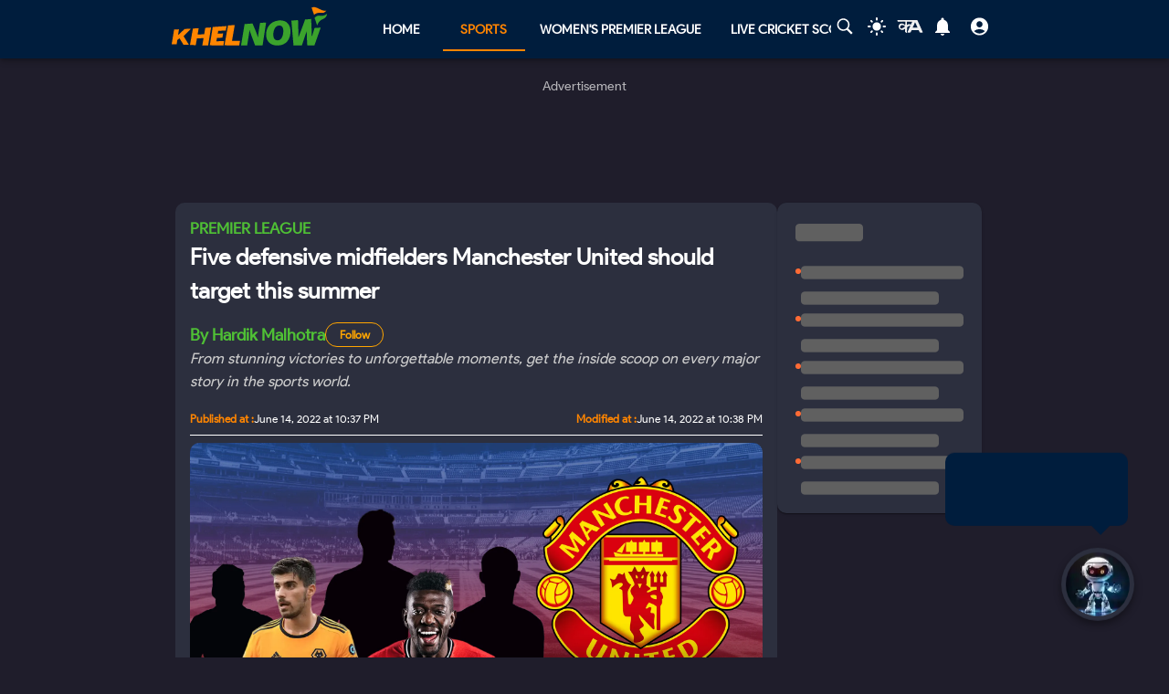

--- FILE ---
content_type: text/html; charset=utf-8
request_url: https://khelnow.com/football/premier-league-2022-23-defensive-midfielders-manchester-united-sign
body_size: 23145
content:
<!DOCTYPE html><html lang="en"><head><meta charSet="utf-8"/><link rel="alternate" type="application/rss+xml" href="https://khelnow.com/feed"/><link rel="icon" href="/images/Khelnow-logo.png"/><meta name="viewport" content="width=device-width, initial-scale=1, user-scalable=yes"/><meta name="robots" content="max-snippet:1000, max-image-preview:large, max-video-preview:1000"/><script async="" src="https://www.googletagmanager.com/gtag/js?id=AW-10849544486"></script><script>window.dataLayer = window.dataLayer || [];
              function gtag(){dataLayer.push(arguments);}
              gtag('js', new Date());
              gtag('config', 'AW-10849544486');</script><link rel="preload" href="/kh-icon.svg" as="image" fetchpriority="high"/><title>Five defensive midfielders Manchester United should target this summer</title><meta name="description" content="Defensive midfield is a problem area for Manchester United. Here are a few defensive midfielders the club can target."/><meta name="keywords" content="Manchester United defensive midfielder,  Manchester United "/><meta name="news_keywords" content="Manchester United defensive midfielder,  Manchester United "/><meta http-equiv="content-language" content="en_us"/><link rel="canonical" href="https://khelnow.com/football/premier-league-2022-23-defensive-midfielders-manchester-united-sign"/><meta property="og:title" content="Five defensive midfielders Manchester United should target this summer"/><meta property="og:description" content="Defensive midfield is a problem area for Manchester United. Here are a few defensive midfielders the club can target."/><meta property="og:image" content="https://assets.khelnow.com/news/uploads/2022/06/14-june-lead-pic.jpg"/><meta property="og:image:alt" content="Five defensive midfielders Manchester United should target this summer"/><meta property="og:url" content="https://khelnow.com/football/premier-league-2022-23-defensive-midfielders-manchester-united-sign"/><meta property="og:site_name" content="Khel Now"/><meta property="og:locale" content="en_us"/><meta property="og:type" content="Article"/><meta property="article:tag" content="world football"/><meta property="article:tag" content="West Ham United"/><meta property="article:tag" content="Manchester United"/><meta property="article:tag" content="AC Milan"/><meta property="article:tag" content="Leicester City"/><meta property="article:tag" content="PSV Eindhoven"/><meta property="article:tag" content="Nemanja Matic"/><meta property="article:tag" content="Youri Tielemans"/><meta property="article:tag" content="Franck Kessie"/><meta property="article:tag" content="Fred"/><meta property="article:tag" content="Wolverhampton Wanderers"/><meta property="article:tag" content="Brighton &amp;amp; Hove Albion"/><meta property="article:tag" content="Declan Rice"/><meta property="article:tag" content="Manchester United FC"/><meta property="article:tag" content="Scott McTominay"/><meta property="article:tag" content="Ruben Neves"/><meta property="article:tag" content="Leicester City FC"/><meta property="article:tag" content="Wolverhampton Wanderers FC"/><meta property="article:tag" content="Brighton &amp;amp; Hove Albion FC"/><meta property="article:tag" content="West Ham United FC"/><meta property="article:tag" content="quick read"/><meta property="article:tag" content="Bissouma"/><meta property="article:tag" content="Yves Bissouma"/><meta property="article:tag" content="Ibrahim Sangaré"/><script type="application/ld+json" defer="">{"@context":"https://schema.org","@type":"Organization","name":"Khel Now","url":"https://khelnow.com","founder":"Ashish Negi","foundingDate":"2016","sameAs":["khel now","khelnow","https://www.facebook.com/khelnow","https://twitter.com/Khelnow","https://www.instagram.com/Khelnow","https://www.youtube.com/Khelnowtv","https://www.linkedin.com/company/khel-now/"],"logo":{"@type":"ImageObject","url":"https://assets.khelnow.com/news/uploads/2023/03/khelNowLogo.svg","width":162,"height":41},"brand":"Khel Now"}</script><script defer="" type="application/ld+json">
          {
            "@context": "https://schema.org/",
            "@graph": [
              {
                "@type": "BreadcrumbList",
                "@context": "http://schema.org",
                "itemListElement": [
                  {
                    "@type": "ListItem",
                    "position": 1,
                    "item": {
                      "@id": "https://khelnow.com",
                      "name": "Home"
                    }
                  },
                  {
                    "@type": "ListItem",
                    "position": 2,
                    "item": {
                      "@id": "https://khelnow.com/football",
                      "name": "Football"
                    }
                  },
                  {
                    "@type": "ListItem",
                    "position": 3,
                    "item": {
                      "@id": "https://khelnow.com/football/premier-league-2022-23-defensive-midfielders-manchester-united-sign",
                      "name": "Five defensive midfielders Manchester United should target this summer"
                    }
                  }
                ]
              }
            ]
          }</script><script defer="" type="application/ld+json">{"@context":"https://schema.org","@graph":[{"@type":"ImageObject","@id":"https://assets.khelnow.com/news/uploads/2022/06/14-june-lead-pic.jpg","url":"https://assets.khelnow.com/news/uploads/2022/06/14-june-lead-pic.jpg","width":1980,"height":1245,"caption":"Five defensive midfielders Manchester United should target this summer","inLanguage":"en-Us"},{"@type":"NewsArticle","mainEntityOfPage":"https://khelnow.com/football/premier-league-2022-23-defensive-midfielders-manchester-united-sign","url":"https://khelnow.com/football/premier-league-2022-23-defensive-midfielders-manchester-united-sign","headline":"Five defensive midfielders Manchester United should target this summer","articleBody":"This has been a problem area for Manchester United over the last couple of seasons. In what feels like a theme every summer, the priority for Manchester United is to sign a defensive midfielder ahead of the new season. The Manchester United faithful have been calling for this signing for many years now, with the team badly needing a defensive shield to protect their defence in matches. With Nemanja Matic’s departure, the club is now without its one true defensive midfielder. Fred and Scott McTominay, while serviceable, are box-to-box all-action midfielders being shoehorned into a defensive role. Aurelien Tchouameni and Boubacar Kamara were linked with moves to Old Trafford, but have instead been snapped up by Real Madrid and Aston Villa respectively. Here are a few defensive midfielders the Red Devils can target as they embark on the Erik ten Hag era. 5. Youri Tielemans (Leicester City) Youri Tielemans has made 158 appearances for Leicester City. (Courtesy: Premier League) Tielemans is another player who is looking to make a switch this summer. The 25-year-old has only one year left in his Leicester contract. The Belgian midfielder has made it clear that he isn’t looking to sign any contract extension. He is capable of dictating the play from a deeper position, physically strong, tactically astute and isn’t shy to join in attacks. In his 158 appearances for the Foxes, the Belgian has picked up 24 goals and 24 assists. 4. Ruben Neves (Wolverhampton Wanderers) Ruben Neves already has three years of Premier League experience under his belt. If rumours are to be believed, he is keen to experience life at another English club. He has been a key player for Wolves since his move from Portugal three years ago. The Portuguese midfielder possesses an excellent technical ability that can take Manchester United’s midfield to the next level. 3. Yves Bissouma (Brighton and Hove Albion) Under Graham Potter, Brighton and Hove Albion have impressed with their style of play and how defensively strong they are. The star of the show over the past few seasons in their midfield has been Yves Bissouma. He is excellent on the ball and can break lines with his passing. He is also a good dribbler and physically strong. Bissouma has only one year left on his contract and it should not be difficult to sign him this summer. 2. Declan Rice (West Ham) Declan Rice is set to be handed the West Ham’s armband after Mark Noble's retirement. (Courtesy: West Ham United) Declan Rice’s name is on most big clubs’ transfer lists for years now and has only moved higher with each passing year. He will be given the West Ham armband for the upcoming season. This comes after Mark Noble's retirement. Rice is one of England’s best midfielders, a brilliant tackler, and at the age of just 22 he could slot into the midfield for years to come. But he could cost upwards of £100m and the red devils and Erik ten Hag may not be willing to spend such a substantial chunk of their transfer budget on just one player. 1. Ibrahim Sangaré (PSV) Sangare could be the perfect fit for Manchester United as he would be joining Erik ten Hag straight out of the Eredivisie. The PSV defensive midfielder made a total of 49 appearances across all competitions this term and recorded four goals and four assists. Above all, the 24-year-old has only the release clause of €35m in his current contract. Finally, Sangare's age combined with the price tag could end up being one of the best deals of the summer transfer window. For more updates, follow&nbsp;Khel Now&nbsp;on&nbsp;Twitter,&nbsp;Instagram&nbsp;and&nbsp;Facebook.","datePublished":"2022-06-14T22:37:52+05:30","dateModified":"2022-06-14T22:38:02+05:30","inLanguage":"en-Us","description":"Defensive midfield is a problem area for Manchester United. Here are a few defensive midfielders the club can target.","keywords":"Manchester United defensive midfielder, Manchester United ","image":{"@type":"ImageObject","url":"https://assets.khelnow.com/news/uploads/2022/06/14-june-lead-pic.jpg","width":1980,"height":1245},"author":{"@type":"Person","name":"Hardik Malhotra","url":"https://khelnow.com/author-profile/hardikmalhotra"},"speakable":{"@type":"SpeakableSpecification"}}]}</script><meta name="next-head-count" content="48"/><meta name="emotion-insertion-point" content=""/><style data-emotion="mui "></style><link rel="icon" href="/favicon.ico"/><link rel="icon" href="/apple-touch-icon.png" type="image/png"/><link rel="icon" sizes="192x192" href="/favicon.ico"/><link rel="preload" href="/_next/static/css/fe2287a332a20d15.css" as="style"/><link rel="stylesheet" href="/_next/static/css/fe2287a332a20d15.css" data-n-g=""/><link rel="preload" href="/_next/static/css/a5c5190f5edb7285.css" as="style"/><link rel="stylesheet" href="/_next/static/css/a5c5190f5edb7285.css" data-n-p=""/><noscript data-n-css=""></noscript><script defer="" nomodule="" src="/_next/static/chunks/polyfills-c67a75d1b6f99dc8.js"></script><script src="https://imasdk.googleapis.com/js/sdkloader/ima3.js" defer="" data-nscript="beforeInteractive"></script><script defer="" src="/_next/static/chunks/5675-8c5aff836b085abc.js"></script><script defer="" src="/_next/static/chunks/1647-53c04e5cfc7b2da3.js"></script><script defer="" src="/_next/static/chunks/1532.9836e63f86c3e75b.js"></script><script defer="" src="/_next/static/chunks/4914.3f4751a342cf36c2.js"></script><script defer="" src="/_next/static/chunks/3137.52a01ed20238de41.js"></script><script defer="" src="/_next/static/chunks/599.d6921cbbcb6d7e7c.js"></script><script defer="" src="/_next/static/chunks/2388.ef259e751e6f02cb.js"></script><script defer="" src="/_next/static/chunks/9902.d9dcbad9461b5b4b.js"></script><script defer="" src="/_next/static/chunks/9357.c342ddf8ee9aa55a.js"></script><script defer="" src="/_next/static/chunks/8390.d476f18c4f312a50.js"></script><script src="/_next/static/chunks/webpack-ca3b67b8a6760f96.js" defer=""></script><script src="/_next/static/chunks/framework-314c182fa7e2bf37.js" defer=""></script><script src="/_next/static/chunks/main-84820d2644612ea9.js" defer=""></script><script src="/_next/static/chunks/pages/_app-a9dc576c5f5539b9.js" defer=""></script><script src="/_next/static/chunks/fec483df-f6339c5dc011c411.js" defer=""></script><script src="/_next/static/chunks/1270-53fe5a09b01799c9.js" defer=""></script><script src="/_next/static/chunks/7529-aa2ed3c950074802.js" defer=""></script><script src="/_next/static/chunks/1664-59685fd16af86a00.js" defer=""></script><script src="/_next/static/chunks/9580-56c70df35412deb2.js" defer=""></script><script src="/_next/static/chunks/5286-b7621380e27db1eb.js" defer=""></script><script src="/_next/static/chunks/8849-0678c12f87d8d91b.js" defer=""></script><script src="/_next/static/chunks/9238-57853d47240e118c.js" defer=""></script><script src="/_next/static/chunks/4963-e9b9c6a946033c11.js" defer=""></script><script src="/_next/static/chunks/2705-56cddc04b8713bb7.js" defer=""></script><script src="/_next/static/chunks/6692-6f767b36e2b9d4cd.js" defer=""></script><script src="/_next/static/chunks/3397-ff0ec1c2771a413f.js" defer=""></script><script src="/_next/static/chunks/3913-7f125b94957d7721.js" defer=""></script><script src="/_next/static/chunks/9576-7435200fc590ce8d.js" defer=""></script><script src="/_next/static/chunks/3981-a795bbd83e834279.js" defer=""></script><script src="/_next/static/chunks/pages/%5Bsports%5D/%5Barticle%5D-7a203f3fc04a813a.js" defer=""></script><script src="/_next/static/S_-FF91b5zGXWgYVmdiNH/_buildManifest.js" defer=""></script><script src="/_next/static/S_-FF91b5zGXWgYVmdiNH/_ssgManifest.js" defer=""></script></head><body class="__className_e73df0"><div id="__next"><script>!function(){try{var d=document.documentElement,n='data-theme',s='setAttribute';var e=localStorage.getItem('theme');if('system'===e||(!e&&false)){var t='(prefers-color-scheme: dark)',m=window.matchMedia(t);if(m.media!==t||m.matches){d.style.colorScheme = 'dark';d[s](n,'dark')}else{d.style.colorScheme = 'light';d[s](n,'light')}}else if(e){d[s](n,e|| '')}else{d[s](n,'dark')}if(e==='light'||e==='dark'||!e)d.style.colorScheme=e||'dark'}catch(e){}}()</script><script id="google-tags" defer="">
                  window.dataLayer = window.dataLayer || [];
                  function gtag(){dataLayer.push(arguments);}
                  gtag('js', new Date());

                  var gtagFired = false;
                  document.addEventListener("mousemove", function() { loadGtag(); });
                  document.addEventListener("scroll", function() { loadGtag(); });
                  function loadGtag() {
                    if(gtagFired) {
                      return;
                    }
                    gtagFired = true;
                    var script = document.createElement('script');
                    script.async = true;
                    script.src = 'https://www.googletagmanager.com/gtag/js?id=G-PZN1CK61VK';
                    document.head.appendChild(script);

                    gtag('config', 'G-PZN1CK61VK');
                  }</script><script id="google-analytics" defer="">
                var gtmFired = false;
                document.addEventListener("mousemove", function() { loadGTM(); });
                document.addEventListener("scroll", function() { loadGTM(); });
                function loadGTM() {
                  if(gtmFired) {
                    return;
                  }
                gtmFired = true;
                (function(w,d,s,l,i){w[l]=w[l]||[];w[l].push({'gtm.start':
                new Date().getTime(),event:'gtm.js'});var f=d.getElementsByTagName(s)[0],
                j=d.createElement(s),dl=l!='dataLayer'?'&l='+l:'';j.async=true;j.src=
                'https://www.googletagmanager.com/gtm.js?id='+i+dl;f.parentNode.insertBefore(j,f);
                })(window,document,'script','dataLayer','GTM-5DJKSKH');}
              </script><noscript><iframe src="https://www.googletagmanager.com/ns.html?id=GTM-5DJKSKH" height="0" width="0" style="display:none;visibility:hidden"></iframe></noscript><style data-emotion="mui-global sdxcn6">html{-webkit-font-smoothing:antialiased;-moz-osx-font-smoothing:grayscale;box-sizing:border-box;-webkit-text-size-adjust:100%;}*,*::before,*::after{box-sizing:inherit;}strong,b{font-weight:700;}body{margin:0;color:#FF8500;font-family:inherit;font-weight:400;font-size:1rem;line-height:1.5;background-color:#1f1d2b;}@media print{body{background-color:#fff;}}body::backdrop{background-color:#1f1d2b;}</style><style data-emotion="mui fbla8y">.mui-fbla8y{display:-webkit-box;display:-webkit-flex;display:-ms-flexbox;display:flex;-webkit-flex-direction:column;-ms-flex-direction:column;flex-direction:column;-webkit-box-pack:justify;-webkit-justify-content:space-between;justify-content:space-between;overflow:hidden;min-width:100vw;min-height:100vh;background-color:#1f1d2b;}</style><div class="MuiBox-root mui-fbla8y"><style data-emotion="mui 1t8swm8">.mui-1t8swm8{display:-webkit-box;display:-webkit-flex;display:-ms-flexbox;display:flex;-webkit-flex-direction:column;-ms-flex-direction:column;flex-direction:column;width:100%;box-sizing:border-box;-webkit-flex-shrink:0;-ms-flex-negative:0;flex-shrink:0;position:fixed;z-index:1100;top:0;left:auto;right:0;background-color:#FF8500;color:rgba(0, 0, 0, 0.87);background-color:#001d3d;-webkit-align-items:center;-webkit-box-align:center;-ms-flex-align:center;align-items:center;}@media print{.mui-1t8swm8{position:absolute;}}@media (min-width:0px){.mui-1t8swm8{width:none;}}@media (min-width:1200px){.mui-1t8swm8{width:100%;}}</style><style data-emotion="mui hqt8m5">.mui-hqt8m5{background-color:#2C2F3E;color:#FF8500;-webkit-transition:box-shadow 300ms cubic-bezier(0.4, 0, 0.2, 1) 0ms;transition:box-shadow 300ms cubic-bezier(0.4, 0, 0.2, 1) 0ms;box-shadow:0px 2px 4px -1px rgba(0,0,0,0.2),0px 4px 5px 0px rgba(0,0,0,0.14),0px 1px 10px 0px rgba(0,0,0,0.12);display:-webkit-box;display:-webkit-flex;display:-ms-flexbox;display:flex;-webkit-flex-direction:column;-ms-flex-direction:column;flex-direction:column;width:100%;box-sizing:border-box;-webkit-flex-shrink:0;-ms-flex-negative:0;flex-shrink:0;position:fixed;z-index:1100;top:0;left:auto;right:0;background-color:#FF8500;color:rgba(0, 0, 0, 0.87);background-color:#001d3d;-webkit-align-items:center;-webkit-box-align:center;-ms-flex-align:center;align-items:center;}@media print{.mui-hqt8m5{position:absolute;}}@media (min-width:0px){.mui-hqt8m5{width:none;}}@media (min-width:1200px){.mui-hqt8m5{width:100%;}}</style><header class="MuiPaper-root MuiPaper-elevation MuiPaper-elevation4 MuiAppBar-root MuiAppBar-colorPrimary MuiAppBar-positionFixed mui-fixed mui-hqt8m5"><style data-emotion="mui 1huukbr">.mui-1huukbr{display:-webkit-box;display:-webkit-flex;display:-ms-flexbox;display:flex;padding-left:12px;padding-right:12px;padding-top:6px;padding-bottom:6px;-webkit-box-pack:justify;-webkit-justify-content:space-between;justify-content:space-between;}@media (min-width:0px){.mui-1huukbr{width:100%;}}@media (min-width:1200px){.mui-1huukbr{width:72.5%;}}</style><div class="MuiBox-root mui-1huukbr"><a aria-label="Back to Home page of khel now" href="/"><img alt="Khel Now logo" fetchpriority="high" width="170" height="40" decoding="async" data-nimg="1" class="kn-icon" style="color:transparent" src="/kh-icon.svg"/></a><style data-emotion="mui 11lbm61">.mui-11lbm61{display:-webkit-box;display:-webkit-flex;display:-ms-flexbox;display:flex;-webkit-flex-direction:row;-ms-flex-direction:row;flex-direction:row;-webkit-box-pack:end;-ms-flex-pack:end;-webkit-justify-content:flex-end;justify-content:flex-end;-webkit-align-items:center;-webkit-box-align:center;-ms-flex-align:center;align-items:center;width:100%;}</style><div class="MuiBox-root mui-11lbm61"><style data-emotion="mui 1t3vnxv">.mui-1t3vnxv{overflow:hidden;min-height:48px;-webkit-overflow-scrolling:touch;display:-webkit-box;display:-webkit-flex;display:-ms-flexbox;display:flex;margin-left:5%;}@media (max-width:599.95px){.mui-1t3vnxv .MuiTabs-scrollButtons{display:none;}}</style><div class="MuiTabs-root mui-1t3vnxv"><style data-emotion="mui 1anid1y">.mui-1anid1y{position:relative;display:inline-block;-webkit-flex:1 1 auto;-ms-flex:1 1 auto;flex:1 1 auto;white-space:nowrap;overflow-x:hidden;width:100%;}</style><div class="MuiTabs-scroller MuiTabs-fixed mui-1anid1y" style="overflow:hidden;margin-bottom:0"><style data-emotion="mui k008qs">.mui-k008qs{display:-webkit-box;display:-webkit-flex;display:-ms-flexbox;display:flex;}</style><div class="MuiTabs-flexContainer mui-k008qs" role="tablist"><style data-emotion="mui f5u7ta">.mui-f5u7ta{font-family:inherit;font-weight:500;font-size:0.875rem;line-height:1.25;text-transform:uppercase;max-width:360px;min-width:90px;position:relative;min-height:48px;-webkit-flex-shrink:0;-ms-flex-negative:0;flex-shrink:0;padding:12px 16px;overflow:hidden;white-space:normal;text-align:center;-webkit-flex-direction:column;-ms-flex-direction:column;flex-direction:column;color:#fff;color:#fff;font-weight:700;}.mui-f5u7ta.Mui-selected{color:#FF8500;}.mui-f5u7ta.Mui-disabled{color:rgba(0, 0, 0, 0.38);}</style><style data-emotion="mui 13ooywi">.mui-13ooywi{display:-webkit-inline-box;display:-webkit-inline-flex;display:-ms-inline-flexbox;display:inline-flex;-webkit-align-items:center;-webkit-box-align:center;-ms-flex-align:center;align-items:center;-webkit-box-pack:center;-ms-flex-pack:center;-webkit-justify-content:center;justify-content:center;position:relative;box-sizing:border-box;-webkit-tap-highlight-color:transparent;background-color:transparent;outline:0;border:0;margin:0;border-radius:0;padding:0;cursor:pointer;-webkit-user-select:none;-moz-user-select:none;-ms-user-select:none;user-select:none;vertical-align:middle;-moz-appearance:none;-webkit-appearance:none;-webkit-text-decoration:none;text-decoration:none;color:inherit;font-family:inherit;font-weight:500;font-size:0.875rem;line-height:1.25;text-transform:uppercase;max-width:360px;min-width:90px;position:relative;min-height:48px;-webkit-flex-shrink:0;-ms-flex-negative:0;flex-shrink:0;padding:12px 16px;overflow:hidden;white-space:normal;text-align:center;-webkit-flex-direction:column;-ms-flex-direction:column;flex-direction:column;color:#fff;color:#fff;font-weight:700;}.mui-13ooywi::-moz-focus-inner{border-style:none;}.mui-13ooywi.Mui-disabled{pointer-events:none;cursor:default;}@media print{.mui-13ooywi{-webkit-print-color-adjust:exact;color-adjust:exact;}}.mui-13ooywi.Mui-selected{color:#FF8500;}.mui-13ooywi.Mui-disabled{color:rgba(0, 0, 0, 0.38);}</style><a class="MuiButtonBase-root MuiTab-root MuiTab-textColorPrimary mui-13ooywi" tabindex="-1" role="tab" aria-selected="false" href="/">Home</a><a class="MuiButtonBase-root MuiTab-root MuiTab-textColorPrimary Mui-selected mui-13ooywi" tabindex="0" role="tab" aria-selected="true" href="/sports" aria-haspopup="true">Sports<style data-emotion="mui rndhos">.mui-rndhos{position:absolute;height:2px;bottom:0;width:100%;-webkit-transition:all 300ms cubic-bezier(0.4, 0, 0.2, 1) 0ms;transition:all 300ms cubic-bezier(0.4, 0, 0.2, 1) 0ms;background-color:#FF8500;}</style><span class="MuiTabs-indicator mui-rndhos"></span></a><a class="MuiButtonBase-root MuiTab-root MuiTab-textColorPrimary mui-13ooywi" tabindex="-1" role="tab" aria-selected="false" href="/cricket/competition/wpl">Women&#x27;s Premier League</a><a class="MuiButtonBase-root MuiTab-root MuiTab-textColorPrimary mui-13ooywi" tabindex="-1" role="tab" aria-selected="false" href="/cricket/live-score">Live Cricket Score</a><button class="MuiButtonBase-root MuiTab-root MuiTab-textColorPrimary mui-13ooywi" tabindex="-1" type="button" role="tab" aria-selected="false">More</button></div></div></div><style data-emotion="mui odzdmy">.mui-odzdmy{display:-webkit-box;display:-webkit-flex;display:-ms-flexbox;display:flex;-webkit-flex-direction:row;-ms-flex-direction:row;flex-direction:row;-webkit-align-items:center;-webkit-box-align:center;-ms-flex-align:center;align-items:center;gap:8px;margin-top:4px;margin-bottom:4px;}</style><div class="MuiBox-root mui-odzdmy"><a href="/search-by-google" aria-label="Search by google"><svg xmlns="http://www.w3.org/2000/svg" x="0px" y="0px" width="30" height="20" viewBox="0 0 50 50" fill="#fff" aria-label="Search" class=""><path d="M 21 3 C 11.601563 3 4 10.601563 4 20 C 4 29.398438 11.601563 37 21 37 C 24.355469 37 27.460938 36.015625 30.09375 34.34375 L 42.375 46.625 L 46.625 42.375 L 34.5 30.28125 C 36.679688 27.421875 38 23.878906 38 20 C 38 10.601563 30.398438 3 21 3 Z M 21 7 C 28.199219 7 34 12.800781 34 20 C 34 27.199219 28.199219 33 21 33 C 13.800781 33 8 27.199219 8 20 C 8 12.800781 13.800781 7 21 7 Z"></path></svg><style data-emotion="mui s9ggwg">.mui-s9ggwg{z-index:1500;pointer-events:none;}.mui-s9ggwg[data-popper-placement*="bottom"] .MuiTooltip-arrow{top:0;margin-top:-0.71em;}.mui-s9ggwg[data-popper-placement*="bottom"] .MuiTooltip-arrow::before{transform-origin:0 100%;}.mui-s9ggwg[data-popper-placement*="top"] .MuiTooltip-arrow{bottom:0;margin-bottom:-0.71em;}.mui-s9ggwg[data-popper-placement*="top"] .MuiTooltip-arrow::before{transform-origin:100% 0;}.mui-s9ggwg[data-popper-placement*="right"] .MuiTooltip-arrow{left:0;margin-left:-0.71em;height:1em;width:0.71em;}.mui-s9ggwg[data-popper-placement*="right"] .MuiTooltip-arrow::before{transform-origin:100% 100%;}.mui-s9ggwg[data-popper-placement*="left"] .MuiTooltip-arrow{right:0;margin-right:-0.71em;height:1em;width:0.71em;}.mui-s9ggwg[data-popper-placement*="left"] .MuiTooltip-arrow::before{transform-origin:0 0;}</style><style data-emotion="mui 1dkatbo">.mui-1dkatbo{z-index:1500;pointer-events:none;}.mui-1dkatbo[data-popper-placement*="bottom"] .MuiTooltip-arrow{top:0;margin-top:-0.71em;}.mui-1dkatbo[data-popper-placement*="bottom"] .MuiTooltip-arrow::before{transform-origin:0 100%;}.mui-1dkatbo[data-popper-placement*="top"] .MuiTooltip-arrow{bottom:0;margin-bottom:-0.71em;}.mui-1dkatbo[data-popper-placement*="top"] .MuiTooltip-arrow::before{transform-origin:100% 0;}.mui-1dkatbo[data-popper-placement*="right"] .MuiTooltip-arrow{left:0;margin-left:-0.71em;height:1em;width:0.71em;}.mui-1dkatbo[data-popper-placement*="right"] .MuiTooltip-arrow::before{transform-origin:100% 100%;}.mui-1dkatbo[data-popper-placement*="left"] .MuiTooltip-arrow{right:0;margin-right:-0.71em;height:1em;width:0.71em;}.mui-1dkatbo[data-popper-placement*="left"] .MuiTooltip-arrow::before{transform-origin:0 0;}</style></a><button aria-label="Switch theme" style="margin-left:0.5rem;margin-right:0.5rem;background-color:transparent;outline:none;border:none;cursor:pointer" class=""><svg focusable="false" aria-hidden="true" height="22" width="24" fill="white" viewBox="0 0 24 24" style="margin-bottom:4px" data-testid="lightIcon"><path d="M12 7c-2.76 0-5 2.24-5 5s2.24 5 5 5 5-2.24 5-5-2.24-5-5-5zM2 13h2c.55 0 1-.45 1-1s-.45-1-1-1H2c-.55 0-1 .45-1 1s.45 1 1 1zm18 0h2c.55 0 1-.45 1-1s-.45-1-1-1h-2c-.55 0-1 .45-1 1s.45 1 1 1zM11 2v2c0 .55.45 1 1 1s1-.45 1-1V2c0-.55-.45-1-1-1s-1 .45-1 1zm0 18v2c0 .55.45 1 1 1s1-.45 1-1v-2c0-.55-.45-1-1-1s-1 .45-1 1zM5.99 4.58c-.39-.39-1.03-.39-1.41 0-.39.39-.39 1.03 0 1.41l1.06 1.06c.39.39 1.03.39 1.41 0s.39-1.03 0-1.41L5.99 4.58zm12.37 12.37c-.39-.39-1.03-.39-1.41 0-.39.39-.39 1.03 0 1.41l1.06 1.06c.39.39 1.03.39 1.41 0 .39-.39.39-1.03 0-1.41l-1.06-1.06zm1.06-10.96c.39-.39.39-1.03 0-1.41-.39-.39-1.03-.39-1.41 0l-1.06 1.06c-.39.39-.39 1.03 0 1.41s1.03.39 1.41 0l1.06-1.06zM7.05 18.36c.39-.39.39-1.03 0-1.41-.39-.39-1.03-.39-1.41 0l-1.06 1.06c-.39.39-.39 1.03 0 1.41s1.03.39 1.41 0l1.06-1.06z"></path></svg></button><a href="https://khelnow.com/hindi" aria-label="khel-now-hindi" class=""><svg xmlns="http://www.w3.org/2000/svg" width="32" height="32" viewBox="0 0 184 156" style="shape-rendering:geometricPrecision;text-rendering:geometricPrecision;fill-rule:evenodd;clip-rule:evenodd"><g><path fill="#f0f0f0" d="M62.5,69.5C62.56,70.0431 62.8933,70.3764 63.5,70.5C64.4975,62.8622 64.8308,55.1955 64.5,47.5C48.8333,47.5 33.1667,47.5 17.5,47.5C16.8333,47.5 16.5,47.1667 16.5,46.5C16.573,44.9731 15.9063,43.9731 14.5,43.5C13.6814,40.9768 14.6814,39.1435 17.5,38C58.5,37.3333 99.5,37.3333 140.5,38C152.329,63.8198 163.996,89.6532 175.5,115.5C168.833,116.833 162.167,116.833 155.5,115.5C153.5,110.833 151.5,106.167 149.5,101.5C134.5,100.167 119.5,100.167 104.5,101.5C102.173,106.131 99.8399,110.798 97.5,115.5C90.8333,116.833 84.1667,116.833 77.5,115.5C83.7047,101.592 90.0381,87.7583 96.5,74C92.5475,73.0885 88.8809,73.7552 85.5,76C82.4201,78.2902 79.2534,80.4569 76,82.5C75.9803,94.989 75.3137,107.322 74,119.5C70.0533,117.22 66.3866,114.553 63,111.5C62.5755,105.138 62.5755,98.8046 63,92.5C51.8825,102.694 40.5491,103.027 29,93.5C19.8476,82.357 20.3476,71.857 30.5,62C43.1285,56.3243 53.7951,58.8243 62.5,69.5ZM74.5,48.5C85.6794,48.1721 96.6794,48.5054 107.5,49.5C104.664,55.1712 101.831,60.8379 99,66.5C91.0894,61.1717 83.5894,61.8383 76.5,68.5C75.8333,66.5 75.1667,64.5 74.5,62.5C74.5,57.8333 74.5,53.1667 74.5,48.5ZM125.5,52.5C126.376,52.3691 127.043,52.7025 127.5,53.5C132.441,63.7147 137.108,74.048 141.5,84.5C131.5,85.8333 121.5,85.8333 111.5,84.5C116.729,74.046 121.395,63.3793 125.5,52.5ZM41.5,69.5C50.2542,68.7123 57.5875,71.5457 63.5,78C56.75,84.0424 49.0833,88.5424 40.5,91.5C33.0937,89.6976 30.5937,85.031 33,77.5C35.0738,73.9231 37.9072,71.2565 41.5,69.5Z"></path></g><g><path fill="#121212" d="M14.5,43.5C15.9063,43.9731 16.573,44.9731 16.5,46.5C15.5,46.5 14.5,46.5 13.5,46.5C13.2627,45.209 13.596,44.209 14.5,43.5Z"></path></g><g><path fill="#414141" d="M74.5,48.5C85.6735,47.176 97.0069,47.176 108.5,48.5C108.376,49.1067 108.043,49.44 107.5,49.5C96.6794,48.5054 85.6794,48.1721 74.5,48.5Z"></path></g><g><path fill="#787878" d="M17.5,47.5C33.1667,47.5 48.8333,47.5 64.5,47.5C64.8308,55.1955 64.4975,62.8622 63.5,70.5C62.8933,70.3764 62.56,70.0431 62.5,69.5C63.4912,62.6866 63.8245,55.6866 63.5,48.5C47.9909,48.8295 32.6576,48.4962 17.5,47.5Z"></path></g><g><path fill="#1f1f1f" d="M74.5,62.5C75.1667,64.5 75.8333,66.5 76.5,68.5C76.44,69.0431 76.1067,69.3764 75.5,69.5C74.5258,67.2573 74.1924,64.924 74.5,62.5Z"></path></g></svg></a><style data-emotion="mui 1m6t3dj">.mui-1m6t3dj{font-family:inherit;font-weight:500;font-size:0.875rem;line-height:1.75;text-transform:uppercase;min-width:64px;padding:6px 8px;border-radius:4px;-webkit-transition:background-color 250ms cubic-bezier(0.4, 0, 0.2, 1) 0ms,box-shadow 250ms cubic-bezier(0.4, 0, 0.2, 1) 0ms,border-color 250ms cubic-bezier(0.4, 0, 0.2, 1) 0ms,color 250ms cubic-bezier(0.4, 0, 0.2, 1) 0ms;transition:background-color 250ms cubic-bezier(0.4, 0, 0.2, 1) 0ms,box-shadow 250ms cubic-bezier(0.4, 0, 0.2, 1) 0ms,border-color 250ms cubic-bezier(0.4, 0, 0.2, 1) 0ms,color 250ms cubic-bezier(0.4, 0, 0.2, 1) 0ms;color:#FF8500;min-width:0;padding-bottom:12px;}.mui-1m6t3dj:hover{-webkit-text-decoration:none;text-decoration:none;background-color:rgba(255, 133, 0, 0.04);}@media (hover: none){.mui-1m6t3dj:hover{background-color:transparent;}}.mui-1m6t3dj.Mui-disabled{color:rgba(0, 0, 0, 0.26);}</style><style data-emotion="mui r8upn7">.mui-r8upn7{display:-webkit-inline-box;display:-webkit-inline-flex;display:-ms-inline-flexbox;display:inline-flex;-webkit-align-items:center;-webkit-box-align:center;-ms-flex-align:center;align-items:center;-webkit-box-pack:center;-ms-flex-pack:center;-webkit-justify-content:center;justify-content:center;position:relative;box-sizing:border-box;-webkit-tap-highlight-color:transparent;background-color:transparent;outline:0;border:0;margin:0;border-radius:0;padding:0;cursor:pointer;-webkit-user-select:none;-moz-user-select:none;-ms-user-select:none;user-select:none;vertical-align:middle;-moz-appearance:none;-webkit-appearance:none;-webkit-text-decoration:none;text-decoration:none;color:inherit;font-family:inherit;font-weight:500;font-size:0.875rem;line-height:1.75;text-transform:uppercase;min-width:64px;padding:6px 8px;border-radius:4px;-webkit-transition:background-color 250ms cubic-bezier(0.4, 0, 0.2, 1) 0ms,box-shadow 250ms cubic-bezier(0.4, 0, 0.2, 1) 0ms,border-color 250ms cubic-bezier(0.4, 0, 0.2, 1) 0ms,color 250ms cubic-bezier(0.4, 0, 0.2, 1) 0ms;transition:background-color 250ms cubic-bezier(0.4, 0, 0.2, 1) 0ms,box-shadow 250ms cubic-bezier(0.4, 0, 0.2, 1) 0ms,border-color 250ms cubic-bezier(0.4, 0, 0.2, 1) 0ms,color 250ms cubic-bezier(0.4, 0, 0.2, 1) 0ms;color:#FF8500;min-width:0;padding-bottom:12px;}.mui-r8upn7::-moz-focus-inner{border-style:none;}.mui-r8upn7.Mui-disabled{pointer-events:none;cursor:default;}@media print{.mui-r8upn7{-webkit-print-color-adjust:exact;color-adjust:exact;}}.mui-r8upn7:hover{-webkit-text-decoration:none;text-decoration:none;background-color:rgba(255, 133, 0, 0.04);}@media (hover: none){.mui-r8upn7:hover{background-color:transparent;}}.mui-r8upn7.Mui-disabled{color:rgba(0, 0, 0, 0.26);}</style><button class="MuiButtonBase-root MuiButton-root MuiButton-text MuiButton-textPrimary MuiButton-sizeMedium MuiButton-textSizeMedium MuiButton-root MuiButton-text MuiButton-textPrimary MuiButton-sizeMedium MuiButton-textSizeMedium mui-r8upn7" tabindex="0" type="button" aria-labelledby="notifications-label" name="Notifications" aria-label="Notifications"><style data-emotion="mui 1nr9x7g">.mui-1nr9x7g{position:relative;display:-webkit-inline-box;display:-webkit-inline-flex;display:-ms-inline-flexbox;display:inline-flex;vertical-align:middle;-webkit-flex-shrink:0;-ms-flex-negative:0;flex-shrink:0;margin-left:1%;color:#fff;}</style><span aria-label="Notifications Count" class="MuiBadge-root mui-1nr9x7g"><svg width="24" height="24" viewBox="0 0 24 24" fill="#fff" aria-label="notifications"><path d="M12 22c1.1 0 2-.9 2-2h-4c0 1.1.89 2 2 2zm6-6v-5c0-3.07-1.64-5.64-4.5-6.32V4c0-.83-.67-1.5-1.5-1.5s-1.5.67-1.5 1.5v.68C7.63 5.36 6 7.92 6 11v5l-2 2v1h16v-1l-2-2z"></path></svg><style data-emotion="mui wegz9t">.mui-wegz9t{display:-webkit-box;display:-webkit-flex;display:-ms-flexbox;display:flex;-webkit-flex-direction:row;-ms-flex-direction:row;flex-direction:row;-webkit-box-flex-wrap:wrap;-webkit-flex-wrap:wrap;-ms-flex-wrap:wrap;flex-wrap:wrap;-webkit-box-pack:center;-ms-flex-pack:center;-webkit-justify-content:center;justify-content:center;-webkit-align-content:center;-ms-flex-line-pack:center;align-content:center;-webkit-align-items:center;-webkit-box-align:center;-ms-flex-align:center;align-items:center;position:absolute;box-sizing:border-box;font-family:inherit;font-weight:500;font-size:0.75rem;min-width:20px;line-height:1;padding:0 6px;height:20px;border-radius:10px;z-index:1;-webkit-transition:-webkit-transform 225ms cubic-bezier(0.4, 0, 0.2, 1) 0ms;transition:transform 225ms cubic-bezier(0.4, 0, 0.2, 1) 0ms;background-color:#2e7d32;color:#fff;top:0;right:0;-webkit-transform:scale(1) translate(50%, -50%);-moz-transform:scale(1) translate(50%, -50%);-ms-transform:scale(1) translate(50%, -50%);transform:scale(1) translate(50%, -50%);transform-origin:100% 0%;-webkit-transition:-webkit-transform 195ms cubic-bezier(0.4, 0, 0.2, 1) 0ms;transition:transform 195ms cubic-bezier(0.4, 0, 0.2, 1) 0ms;}.mui-wegz9t.MuiBadge-invisible{-webkit-transform:scale(0) translate(50%, -50%);-moz-transform:scale(0) translate(50%, -50%);-ms-transform:scale(0) translate(50%, -50%);transform:scale(0) translate(50%, -50%);}</style><span class="MuiBadge-badge MuiBadge-standard MuiBadge-invisible MuiBadge-anchorOriginTopRight MuiBadge-anchorOriginTopRightRectangular MuiBadge-overlapRectangular MuiBadge-colorSecondary mui-wegz9t"></span></span></button><style data-emotion="mui 1s2nwyz">.mui-1s2nwyz{font-family:inherit;font-weight:500;font-size:0.875rem;line-height:1.75;text-transform:uppercase;min-width:64px;padding:6px 8px;border-radius:4px;-webkit-transition:background-color 250ms cubic-bezier(0.4, 0, 0.2, 1) 0ms,box-shadow 250ms cubic-bezier(0.4, 0, 0.2, 1) 0ms,border-color 250ms cubic-bezier(0.4, 0, 0.2, 1) 0ms,color 250ms cubic-bezier(0.4, 0, 0.2, 1) 0ms;transition:background-color 250ms cubic-bezier(0.4, 0, 0.2, 1) 0ms,box-shadow 250ms cubic-bezier(0.4, 0, 0.2, 1) 0ms,border-color 250ms cubic-bezier(0.4, 0, 0.2, 1) 0ms,color 250ms cubic-bezier(0.4, 0, 0.2, 1) 0ms;color:#FF8500;margin-left:1%;color:#FF8500;min-width:0;padding-bottom:12px;}.mui-1s2nwyz:hover{-webkit-text-decoration:none;text-decoration:none;background-color:rgba(255, 133, 0, 0.04);}@media (hover: none){.mui-1s2nwyz:hover{background-color:transparent;}}.mui-1s2nwyz.Mui-disabled{color:rgba(0, 0, 0, 0.26);}</style><style data-emotion="mui 16ekw93">.mui-16ekw93{display:-webkit-inline-box;display:-webkit-inline-flex;display:-ms-inline-flexbox;display:inline-flex;-webkit-align-items:center;-webkit-box-align:center;-ms-flex-align:center;align-items:center;-webkit-box-pack:center;-ms-flex-pack:center;-webkit-justify-content:center;justify-content:center;position:relative;box-sizing:border-box;-webkit-tap-highlight-color:transparent;background-color:transparent;outline:0;border:0;margin:0;border-radius:0;padding:0;cursor:pointer;-webkit-user-select:none;-moz-user-select:none;-ms-user-select:none;user-select:none;vertical-align:middle;-moz-appearance:none;-webkit-appearance:none;-webkit-text-decoration:none;text-decoration:none;color:inherit;font-family:inherit;font-weight:500;font-size:0.875rem;line-height:1.75;text-transform:uppercase;min-width:64px;padding:6px 8px;border-radius:4px;-webkit-transition:background-color 250ms cubic-bezier(0.4, 0, 0.2, 1) 0ms,box-shadow 250ms cubic-bezier(0.4, 0, 0.2, 1) 0ms,border-color 250ms cubic-bezier(0.4, 0, 0.2, 1) 0ms,color 250ms cubic-bezier(0.4, 0, 0.2, 1) 0ms;transition:background-color 250ms cubic-bezier(0.4, 0, 0.2, 1) 0ms,box-shadow 250ms cubic-bezier(0.4, 0, 0.2, 1) 0ms,border-color 250ms cubic-bezier(0.4, 0, 0.2, 1) 0ms,color 250ms cubic-bezier(0.4, 0, 0.2, 1) 0ms;color:#FF8500;margin-left:1%;color:#FF8500;min-width:0;padding-bottom:12px;}.mui-16ekw93::-moz-focus-inner{border-style:none;}.mui-16ekw93.Mui-disabled{pointer-events:none;cursor:default;}@media print{.mui-16ekw93{-webkit-print-color-adjust:exact;color-adjust:exact;}}.mui-16ekw93:hover{-webkit-text-decoration:none;text-decoration:none;background-color:rgba(255, 133, 0, 0.04);}@media (hover: none){.mui-16ekw93:hover{background-color:transparent;}}.mui-16ekw93.Mui-disabled{color:rgba(0, 0, 0, 0.26);}</style><button class="MuiButtonBase-root MuiButton-root MuiButton-text MuiButton-textPrimary MuiButton-sizeMedium MuiButton-textSizeMedium MuiButton-root MuiButton-text MuiButton-textPrimary MuiButton-sizeMedium MuiButton-textSizeMedium mui-16ekw93" tabindex="0" type="button" aria-label="user account"><svg stroke="#fff" fill="#fff" stroke-width="0" viewBox="0 0 24 24" height="24" width="24" xmlns="http://www.w3.org/2000/svg"><path fill="none" d="M0 0h24v24H0z"></path><path d="M12 2C6.48 2 2 6.48 2 12s4.48 10 10 10 10-4.48 10-10S17.52 2 12 2zm0 4c1.93 0 3.5 1.57 3.5 3.5S13.93 13 12 13s-3.5-1.57-3.5-3.5S10.07 6 12 6zm0 14c-2.03 0-4.43-.82-6.14-2.88a9.947 9.947 0 0 1 12.28 0C16.43 19.18 14.03 20 12 20z"></path></svg></button><style data-emotion="mui d47f85">@media (min-width:0px){.mui-d47f85{display:block;}}@media (min-width:900px){.mui-d47f85{display:none;}}</style><div class="MuiBox-root mui-d47f85"><style data-emotion="mui 4nqf2m">.mui-4nqf2m{font-family:inherit;font-weight:500;font-size:0.875rem;line-height:1.75;text-transform:uppercase;min-width:64px;padding:6px 8px;border-radius:4px;-webkit-transition:background-color 250ms cubic-bezier(0.4, 0, 0.2, 1) 0ms,box-shadow 250ms cubic-bezier(0.4, 0, 0.2, 1) 0ms,border-color 250ms cubic-bezier(0.4, 0, 0.2, 1) 0ms,color 250ms cubic-bezier(0.4, 0, 0.2, 1) 0ms;transition:background-color 250ms cubic-bezier(0.4, 0, 0.2, 1) 0ms,box-shadow 250ms cubic-bezier(0.4, 0, 0.2, 1) 0ms,border-color 250ms cubic-bezier(0.4, 0, 0.2, 1) 0ms,color 250ms cubic-bezier(0.4, 0, 0.2, 1) 0ms;color:#FF8500;color:#fff;}.mui-4nqf2m:hover{-webkit-text-decoration:none;text-decoration:none;background-color:rgba(255, 133, 0, 0.04);}@media (hover: none){.mui-4nqf2m:hover{background-color:transparent;}}.mui-4nqf2m.Mui-disabled{color:rgba(0, 0, 0, 0.26);}@media (min-width:0px){.mui-4nqf2m{display:block;}}@media (min-width:900px){.mui-4nqf2m{display:none;}}</style><style data-emotion="mui 1bvgark">.mui-1bvgark{display:-webkit-inline-box;display:-webkit-inline-flex;display:-ms-inline-flexbox;display:inline-flex;-webkit-align-items:center;-webkit-box-align:center;-ms-flex-align:center;align-items:center;-webkit-box-pack:center;-ms-flex-pack:center;-webkit-justify-content:center;justify-content:center;position:relative;box-sizing:border-box;-webkit-tap-highlight-color:transparent;background-color:transparent;outline:0;border:0;margin:0;border-radius:0;padding:0;cursor:pointer;-webkit-user-select:none;-moz-user-select:none;-ms-user-select:none;user-select:none;vertical-align:middle;-moz-appearance:none;-webkit-appearance:none;-webkit-text-decoration:none;text-decoration:none;color:inherit;font-family:inherit;font-weight:500;font-size:0.875rem;line-height:1.75;text-transform:uppercase;min-width:64px;padding:6px 8px;border-radius:4px;-webkit-transition:background-color 250ms cubic-bezier(0.4, 0, 0.2, 1) 0ms,box-shadow 250ms cubic-bezier(0.4, 0, 0.2, 1) 0ms,border-color 250ms cubic-bezier(0.4, 0, 0.2, 1) 0ms,color 250ms cubic-bezier(0.4, 0, 0.2, 1) 0ms;transition:background-color 250ms cubic-bezier(0.4, 0, 0.2, 1) 0ms,box-shadow 250ms cubic-bezier(0.4, 0, 0.2, 1) 0ms,border-color 250ms cubic-bezier(0.4, 0, 0.2, 1) 0ms,color 250ms cubic-bezier(0.4, 0, 0.2, 1) 0ms;color:#FF8500;color:#fff;}.mui-1bvgark::-moz-focus-inner{border-style:none;}.mui-1bvgark.Mui-disabled{pointer-events:none;cursor:default;}@media print{.mui-1bvgark{-webkit-print-color-adjust:exact;color-adjust:exact;}}.mui-1bvgark:hover{-webkit-text-decoration:none;text-decoration:none;background-color:rgba(255, 133, 0, 0.04);}@media (hover: none){.mui-1bvgark:hover{background-color:transparent;}}.mui-1bvgark.Mui-disabled{color:rgba(0, 0, 0, 0.26);}@media (min-width:0px){.mui-1bvgark{display:block;}}@media (min-width:900px){.mui-1bvgark{display:none;}}</style><button class="MuiButtonBase-root MuiButton-root MuiButton-text MuiButton-textPrimary MuiButton-sizeMedium MuiButton-textSizeMedium MuiButton-root MuiButton-text MuiButton-textPrimary MuiButton-sizeMedium MuiButton-textSizeMedium mui-1bvgark" tabindex="0" type="button" aria-label="menu button"></button></div></div></div></div></header><style data-emotion="mui 1pggm7r">.mui-1pggm7r{height:100%;margin-top:64px;display:-webkit-box;display:-webkit-flex;display:-ms-flexbox;display:flex;}</style><div class="MuiBox-root mui-1pggm7r"><style data-emotion="mui njoo4s">.mui-njoo4s{min-height:100vh;width:15%;}@media (min-width:0px){.mui-njoo4s{display:none;}}@media (min-width:1024px){.mui-njoo4s{display:block;}}</style><div class="MuiBox-root mui-njoo4s"></div><style data-emotion="mui x2byj0">.mui-x2byj0{min-height:100vh;display:-webkit-box;display:-webkit-flex;display:-ms-flexbox;display:flex;}@media (min-width:0px){.mui-x2byj0{width:100%;padding:8px;}}@media (min-width:1200px){.mui-x2byj0{width:70%;padding:0px;}}</style><section class="MuiBox-root mui-x2byj0" id="main-section"><main style="height:100%;width:100%"><style>#nprogress{pointer-events:none}#nprogress .bar{background:#FF8500;position:fixed;z-index:1600;top: 0;left:0;width:100%;height:3px}#nprogress .peg{display:block;position:absolute;right:0;width:100px;height:100%;box-shadow:0 0 10px #FF8500,0 0 5px #FF8500;opacity:1;-webkit-transform:rotate(3deg) translate(0px,-4px);-ms-transform:rotate(3deg) translate(0px,-4px);transform:rotate(3deg) translate(0px,-4px)}#nprogress .spinner{display:block;position:fixed;z-index:1600;top: 15px;right:15px}#nprogress .spinner-icon{width:18px;height:18px;box-sizing:border-box;border:2px solid transparent;border-top-color:#FF8500;border-left-color:#FF8500;border-radius:50%;-webkit-animation:nprogress-spinner 400ms linear infinite;animation:nprogress-spinner 400ms linear infinite}.nprogress-custom-parent{overflow:hidden;position:relative}.nprogress-custom-parent #nprogress .bar,.nprogress-custom-parent #nprogress .spinner{position:absolute}@-webkit-keyframes nprogress-spinner{0%{-webkit-transform:rotate(0deg)}100%{-webkit-transform:rotate(360deg)}}@keyframes nprogress-spinner{0%{transform:rotate(0deg)}100%{transform:rotate(360deg)}}</style><style data-emotion="mui yjtrdu">.mui-yjtrdu{position:relative;top:10px;}</style><div class="MuiBox-root mui-yjtrdu"><style data-emotion="mui i3pbo">.mui-i3pbo{margin-bottom:24px;}</style><div class="MuiBox-root mui-i3pbo"><div class="infinite-scroll-component__outerdiv"><div class="infinite-scroll-component " style="height:auto;overflow:auto;-webkit-overflow-scrolling:touch"><div><div class="ad-container" style="margin-top:0.5rem;margin-bottom:0.5rem"><div class="ad-center"><span class="adHeader">Advertisement</span></div><div class="ad-wrapper"><iframe loading="lazy" style="border-width:0px;background:transparent;overflow:hidden;width:-webkit-fill-available;min-height:90px;max-height:100px" src="/tools/ads/hbt-banner.html" title="custom-top-banner-ad" scrolling="no"></iframe></div></div><style data-emotion="mui 1y5kxzk">.mui-1y5kxzk{display:-webkit-box;display:-webkit-flex;display:-ms-flexbox;display:flex;gap:16px;}@media (min-width:0px){.mui-1y5kxzk{-webkit-flex-direction:column;-ms-flex-direction:column;flex-direction:column;}}@media (min-width:1200px){.mui-1y5kxzk{-webkit-flex-direction:row;-ms-flex-direction:row;flex-direction:row;}}</style><div class="MuiBox-root mui-1y5kxzk"><style data-emotion="mui 16i5lyl">@media (min-width:0px){.mui-16i5lyl{width:100%;}}@media (min-width:1200px){.mui-16i5lyl{width:73.5%;}}</style><div class="MuiBox-root mui-16i5lyl"><style data-emotion="mui 1isqrdd">.mui-1isqrdd{overflow:hidden;margin-bottom:24px;}</style><style data-emotion="mui qcywk3">.mui-qcywk3{background-color:#2C2F3E;color:#FF8500;-webkit-transition:box-shadow 300ms cubic-bezier(0.4, 0, 0.2, 1) 0ms;transition:box-shadow 300ms cubic-bezier(0.4, 0, 0.2, 1) 0ms;border-radius:4px;box-shadow:none;overflow:hidden;margin-bottom:24px;}</style><div class="MuiPaper-root MuiPaper-elevation MuiPaper-rounded MuiPaper-elevation0 MuiCard-root mui-qcywk3" id="Five defensive midfielders Manchester United should target this summer"><style data-emotion="mui 4t61jf">.mui-4t61jf{margin-top:16px;border-bottom-left-radius:0;border-bottom-right-radius:0;padding-left:16px;padding-right:16px;}</style><div class="MuiBox-root mui-4t61jf"><style data-emotion="mui 1uohf0l">.mui-1uohf0l{margin:0;font-family:inherit;font-weight:400;font-size:1rem;line-height:1.5;color:#4FC035;display:-webkit-box;display:-webkit-flex;display:-ms-flexbox;display:flex;-webkit-flex-direction:row;-ms-flex-direction:row;flex-direction:row;-webkit-align-items:center;-webkit-box-align:center;-ms-flex-align:center;align-items:center;gap:8px;height:100%;font-weight:700;text-transform:uppercase;}@media (min-width:0px){.mui-1uohf0l{font-size:10px;}}@media (min-width:600px){.mui-1uohf0l{font-size:13px;}}@media (min-width:900px){.mui-1uohf0l{font-size:15px;}}@media (min-width:1200px){.mui-1uohf0l{font-size:17px;}}</style><p class="MuiTypography-root MuiTypography-body1 mui-1uohf0l"><a href="/football/category/premier-league">Premier League</a></p><style data-emotion="mui 138kxok">.mui-138kxok{margin:0;font-family:inherit;font-weight:400;font-size:1rem;line-height:1.5;color:#fff;font-weight:700;margin-bottom:16px;}@media (min-width:0px){.mui-138kxok{font-size:24px;}}@media (min-width:1200px){.mui-138kxok{font-size:25px;}}@media (min-width:1536px){.mui-138kxok{font-size:36px;}}</style><h1 class="MuiTypography-root MuiTypography-body1 mui-138kxok">Five defensive midfielders Manchester United should target this summer</h1><style data-emotion="mui tq2nbo">.mui-tq2nbo{padding-bottom:12px;border-color:rgba(255, 255, 255, 0.12);}</style><div class="MuiBox-root mui-tq2nbo"><style data-emotion="mui 1kkt86i">.mui-1kkt86i{display:-webkit-box;display:-webkit-flex;display:-ms-flexbox;display:flex;-webkit-flex-direction:column;-ms-flex-direction:column;flex-direction:column;gap:4px;}</style><div class="MuiBox-root mui-1kkt86i"><style data-emotion="mui 128maw8">.mui-128maw8{display:-webkit-box;display:-webkit-flex;display:-ms-flexbox;display:flex;-webkit-align-items:center;-webkit-box-align:center;-ms-flex-align:center;align-items:center;gap:16px;-webkit-box-flex-wrap:wrap;-webkit-flex-wrap:wrap;-ms-flex-wrap:wrap;flex-wrap:wrap;}</style><div class="MuiBox-root mui-128maw8"><style data-emotion="mui 1oee38r">.mui-1oee38r{display:-webkit-box;display:-webkit-flex;display:-ms-flexbox;display:flex;-webkit-align-items:center;-webkit-box-align:center;-ms-flex-align:center;align-items:center;font-weight:700;color:#4FC035;white-space:nowrap;overflow:hidden;text-overflow:ellipsis;}@media (min-width:0px){.mui-1oee38r{font-size:14px;}}@media (min-width:600px){.mui-1oee38r{font-size:1.1rem;}}</style><div class="MuiBox-root mui-1oee38r"><a href="/author-profile/hardikmalhotra">By <!-- -->Hardik Malhotra</a></div><style data-emotion="mui 6su6fj">.mui-6su6fj{-webkit-flex-shrink:0;-ms-flex-negative:0;flex-shrink:0;}</style><div class="MuiBox-root mui-6su6fj"><a href="/author-profile/hardikmalhotra"><style data-emotion="mui hzzibg">.mui-hzzibg{font-family:inherit;font-weight:500;font-size:0.8125rem;line-height:1.75;text-transform:uppercase;min-width:64px;padding:3px 9px;border-radius:4px;-webkit-transition:background-color 250ms cubic-bezier(0.4, 0, 0.2, 1) 0ms,box-shadow 250ms cubic-bezier(0.4, 0, 0.2, 1) 0ms,border-color 250ms cubic-bezier(0.4, 0, 0.2, 1) 0ms,color 250ms cubic-bezier(0.4, 0, 0.2, 1) 0ms;transition:background-color 250ms cubic-bezier(0.4, 0, 0.2, 1) 0ms,box-shadow 250ms cubic-bezier(0.4, 0, 0.2, 1) 0ms,border-color 250ms cubic-bezier(0.4, 0, 0.2, 1) 0ms,color 250ms cubic-bezier(0.4, 0, 0.2, 1) 0ms;border:1px solid rgba(255, 133, 0, 0.5);color:#FF8500;text-transform:none;border-radius:20px;font-size:12px;border-color:orange;color:orange;padding:2px 12px;font-weight:700;}.mui-hzzibg:hover{-webkit-text-decoration:none;text-decoration:none;background-color:rgba(255, 133, 0, 0.04);border:1px solid #FF8500;}@media (hover: none){.mui-hzzibg:hover{background-color:transparent;}}.mui-hzzibg.Mui-disabled{color:rgba(0, 0, 0, 0.26);border:1px solid rgba(0, 0, 0, 0.12);}.mui-hzzibg:hover{background-color:#9f6f1c;color:#fff;border-color:orange;}</style><style data-emotion="mui qh5y7h">.mui-qh5y7h{display:-webkit-inline-box;display:-webkit-inline-flex;display:-ms-inline-flexbox;display:inline-flex;-webkit-align-items:center;-webkit-box-align:center;-ms-flex-align:center;align-items:center;-webkit-box-pack:center;-ms-flex-pack:center;-webkit-justify-content:center;justify-content:center;position:relative;box-sizing:border-box;-webkit-tap-highlight-color:transparent;background-color:transparent;outline:0;border:0;margin:0;border-radius:0;padding:0;cursor:pointer;-webkit-user-select:none;-moz-user-select:none;-ms-user-select:none;user-select:none;vertical-align:middle;-moz-appearance:none;-webkit-appearance:none;-webkit-text-decoration:none;text-decoration:none;color:inherit;font-family:inherit;font-weight:500;font-size:0.8125rem;line-height:1.75;text-transform:uppercase;min-width:64px;padding:3px 9px;border-radius:4px;-webkit-transition:background-color 250ms cubic-bezier(0.4, 0, 0.2, 1) 0ms,box-shadow 250ms cubic-bezier(0.4, 0, 0.2, 1) 0ms,border-color 250ms cubic-bezier(0.4, 0, 0.2, 1) 0ms,color 250ms cubic-bezier(0.4, 0, 0.2, 1) 0ms;transition:background-color 250ms cubic-bezier(0.4, 0, 0.2, 1) 0ms,box-shadow 250ms cubic-bezier(0.4, 0, 0.2, 1) 0ms,border-color 250ms cubic-bezier(0.4, 0, 0.2, 1) 0ms,color 250ms cubic-bezier(0.4, 0, 0.2, 1) 0ms;border:1px solid rgba(255, 133, 0, 0.5);color:#FF8500;text-transform:none;border-radius:20px;font-size:12px;border-color:orange;color:orange;padding:2px 12px;font-weight:700;}.mui-qh5y7h::-moz-focus-inner{border-style:none;}.mui-qh5y7h.Mui-disabled{pointer-events:none;cursor:default;}@media print{.mui-qh5y7h{-webkit-print-color-adjust:exact;color-adjust:exact;}}.mui-qh5y7h:hover{-webkit-text-decoration:none;text-decoration:none;background-color:rgba(255, 133, 0, 0.04);border:1px solid #FF8500;}@media (hover: none){.mui-qh5y7h:hover{background-color:transparent;}}.mui-qh5y7h.Mui-disabled{color:rgba(0, 0, 0, 0.26);border:1px solid rgba(0, 0, 0, 0.12);}.mui-qh5y7h:hover{background-color:#9f6f1c;color:#fff;border-color:orange;}</style><button class="MuiButtonBase-root MuiButton-root MuiButton-outlined MuiButton-outlinedPrimary MuiButton-sizeSmall MuiButton-outlinedSizeSmall MuiButton-root MuiButton-outlined MuiButton-outlinedPrimary MuiButton-sizeSmall MuiButton-outlinedSizeSmall mui-qh5y7h" tabindex="0" type="button">Follow</button></a></div></div><style data-emotion="mui 1hj6lix">.mui-1hj6lix{margin:0;font-family:inherit;font-weight:400;font-size:1rem;line-height:1.5;color:#cccccc;line-height:1.6;font-style:italic;word-wrap:break-word;}@media (min-width:0px){.mui-1hj6lix{font-size:14px;}}@media (min-width:600px){.mui-1hj6lix{font-size:1rem;}}</style><div class="MuiTypography-root MuiTypography-body1 mui-1hj6lix">From stunning victories to unforgettable moments, get the inside scoop on every major story in the sports world.</div></div></div><style data-emotion="mui s9iml7">.mui-s9iml7{display:-webkit-box;display:-webkit-flex;display:-ms-flexbox;display:flex;-webkit-flex-direction:row;-ms-flex-direction:row;flex-direction:row;-webkit-box-pack:justify;-webkit-justify-content:space-between;justify-content:space-between;-webkit-align-items:center;-webkit-box-align:center;-ms-flex-align:center;align-items:center;padding-top:8px;padding-bottom:8px;margin-bottom:8px;border-bottom:0.1px solid;border-color:#fff;}</style><div class="MuiBox-root mui-s9iml7"><style data-emotion="mui 5ax1kt">.mui-5ax1kt{display:-webkit-box;display:-webkit-flex;display:-ms-flexbox;display:flex;-webkit-flex-direction:row;-ms-flex-direction:row;flex-direction:row;gap:8px;}</style><div class="MuiBox-root mui-5ax1kt"><style data-emotion="mui 1y3bu6r">.mui-1y3bu6r{margin:0;font-family:inherit;font-weight:400;font-size:1rem;line-height:1.5;font-size:12px;font-weight:700;}</style><span class="MuiTypography-root MuiTypography-body1 mui-1y3bu6r">Published at :</span><style data-emotion="mui ywklst">.mui-ywklst{margin:0;font-family:inherit;font-weight:400;font-size:1rem;line-height:1.5;color:#fff;font-size:12px;}</style><span class="MuiTypography-root MuiTypography-body1 mui-ywklst">June 14, 2022 at 10:37 PM</span></div><div class="MuiBox-root mui-5ax1kt"><span class="MuiTypography-root MuiTypography-body1 mui-1y3bu6r">Modified at :</span><span class="MuiTypography-root MuiTypography-body1 mui-ywklst">June 14, 2022 at 10:38 PM</span></div></div><style data-emotion="mui 1bl416v">.mui-1bl416v{position:relative;margin-top:8px;}</style><div class="MuiBox-root mui-1bl416v"><div class="ci-container"><img src="https://assets.khelnow.com/news/uploads/2022/06/14-june-lead-pic.jpg" srcSet="https://assets.khelnow.com/news/uploads/2022/06/14-june-lead-pic.jpg 191w, 
               https://assets.khelnow.com/news/uploads/2022/06/14-june-lead-pic.jpg 768w, 
               https://assets.khelnow.com/news/uploads/2022/06/14-june-lead-pic.jpg 1024w" sizes="(max-width: 480px) 100vw, (max-width: 768px) 50vw, 33vw" alt="Five defensive midfielders Manchester United should target this summer" style="width:100%;height:100%;object-fit:contain;border-radius:10px"/></div></div><style data-emotion="mui 1w3nhbo">.mui-1w3nhbo{display:-webkit-box;display:-webkit-flex;display:-ms-flexbox;display:flex;-webkit-flex-direction:row;-ms-flex-direction:row;flex-direction:row;-webkit-box-pack:center;-ms-flex-pack:center;-webkit-justify-content:center;justify-content:center;-webkit-align-items:center;-webkit-box-align:center;-ms-flex-align:center;align-items:center;border-bottom:0.1px solid;border-color:#fff;position:relative;padding-top:16px;padding-bottom:16px;}</style><div class="MuiBox-root mui-1w3nhbo"><style data-emotion="mui 1rfhnyv">.mui-1rfhnyv{display:-webkit-box;display:-webkit-flex;display:-ms-flexbox;display:flex;-webkit-flex-direction:row;-ms-flex-direction:row;flex-direction:row;gap:16px;-webkit-align-items:center;-webkit-box-align:center;-ms-flex-align:center;align-items:center;-webkit-box-pack:center;-ms-flex-pack:center;-webkit-justify-content:center;justify-content:center;}</style><div class="MuiBox-root mui-1rfhnyv"><style data-emotion="mui i1ko1h">.mui-i1ko1h{font-family:inherit;font-weight:500;font-size:0.875rem;line-height:1.75;text-transform:uppercase;min-height:36px;-webkit-transition:background-color 250ms cubic-bezier(0.4, 0, 0.2, 1) 0ms,box-shadow 250ms cubic-bezier(0.4, 0, 0.2, 1) 0ms,border-color 250ms cubic-bezier(0.4, 0, 0.2, 1) 0ms;transition:background-color 250ms cubic-bezier(0.4, 0, 0.2, 1) 0ms,box-shadow 250ms cubic-bezier(0.4, 0, 0.2, 1) 0ms,border-color 250ms cubic-bezier(0.4, 0, 0.2, 1) 0ms;border-radius:50%;padding:0;min-width:0;width:48px;height:48px;z-index:1050;box-shadow:0px 3px 5px -1px rgba(0,0,0,0.2),0px 6px 10px 0px rgba(0,0,0,0.14),0px 1px 18px 0px rgba(0,0,0,0.12);color:rgba(0, 0, 0, 0.87);background-color:#e0e0e0;background-color:#2C2F3E;z-index:1;display:-webkit-box;display:-webkit-flex;display:-ms-flexbox;display:flex;-webkit-flex-direction:row;-ms-flex-direction:row;flex-direction:row;gap:3.2px;position:relative;}.mui-i1ko1h:active{box-shadow:0px 7px 8px -4px rgba(0,0,0,0.2),0px 12px 17px 2px rgba(0,0,0,0.14),0px 5px 22px 4px rgba(0,0,0,0.12);}.mui-i1ko1h:hover{background-color:#f5f5f5;-webkit-text-decoration:none;text-decoration:none;}@media (hover: none){.mui-i1ko1h:hover{background-color:#e0e0e0;}}.mui-i1ko1h.Mui-focusVisible{box-shadow:0px 3px 5px -1px rgba(0,0,0,0.2),0px 6px 10px 0px rgba(0,0,0,0.14),0px 1px 18px 0px rgba(0,0,0,0.12);}.mui-i1ko1h.Mui-disabled{color:rgba(0, 0, 0, 0.26);box-shadow:none;background-color:rgba(0, 0, 0, 0.12);}.mui-i1ko1h:hover .likeCount{color:rgba(0, 0, 0, 0.38);}</style><style data-emotion="mui 1jzihu8">.mui-1jzihu8{display:-webkit-inline-box;display:-webkit-inline-flex;display:-ms-inline-flexbox;display:inline-flex;-webkit-align-items:center;-webkit-box-align:center;-ms-flex-align:center;align-items:center;-webkit-box-pack:center;-ms-flex-pack:center;-webkit-justify-content:center;justify-content:center;position:relative;box-sizing:border-box;-webkit-tap-highlight-color:transparent;background-color:transparent;outline:0;border:0;margin:0;border-radius:0;padding:0;cursor:pointer;-webkit-user-select:none;-moz-user-select:none;-ms-user-select:none;user-select:none;vertical-align:middle;-moz-appearance:none;-webkit-appearance:none;-webkit-text-decoration:none;text-decoration:none;color:inherit;font-family:inherit;font-weight:500;font-size:0.875rem;line-height:1.75;text-transform:uppercase;min-height:36px;-webkit-transition:background-color 250ms cubic-bezier(0.4, 0, 0.2, 1) 0ms,box-shadow 250ms cubic-bezier(0.4, 0, 0.2, 1) 0ms,border-color 250ms cubic-bezier(0.4, 0, 0.2, 1) 0ms;transition:background-color 250ms cubic-bezier(0.4, 0, 0.2, 1) 0ms,box-shadow 250ms cubic-bezier(0.4, 0, 0.2, 1) 0ms,border-color 250ms cubic-bezier(0.4, 0, 0.2, 1) 0ms;border-radius:50%;padding:0;min-width:0;width:48px;height:48px;z-index:1050;box-shadow:0px 3px 5px -1px rgba(0,0,0,0.2),0px 6px 10px 0px rgba(0,0,0,0.14),0px 1px 18px 0px rgba(0,0,0,0.12);color:rgba(0, 0, 0, 0.87);background-color:#e0e0e0;background-color:#2C2F3E;z-index:1;display:-webkit-box;display:-webkit-flex;display:-ms-flexbox;display:flex;-webkit-flex-direction:row;-ms-flex-direction:row;flex-direction:row;gap:3.2px;position:relative;}.mui-1jzihu8::-moz-focus-inner{border-style:none;}.mui-1jzihu8.Mui-disabled{pointer-events:none;cursor:default;}@media print{.mui-1jzihu8{-webkit-print-color-adjust:exact;color-adjust:exact;}}.mui-1jzihu8:active{box-shadow:0px 7px 8px -4px rgba(0,0,0,0.2),0px 12px 17px 2px rgba(0,0,0,0.14),0px 5px 22px 4px rgba(0,0,0,0.12);}.mui-1jzihu8:hover{background-color:#f5f5f5;-webkit-text-decoration:none;text-decoration:none;}@media (hover: none){.mui-1jzihu8:hover{background-color:#e0e0e0;}}.mui-1jzihu8.Mui-focusVisible{box-shadow:0px 3px 5px -1px rgba(0,0,0,0.2),0px 6px 10px 0px rgba(0,0,0,0.14),0px 1px 18px 0px rgba(0,0,0,0.12);}.mui-1jzihu8.Mui-disabled{color:rgba(0, 0, 0, 0.26);box-shadow:none;background-color:rgba(0, 0, 0, 0.12);}.mui-1jzihu8:hover .likeCount{color:rgba(0, 0, 0, 0.38);}</style><button class="MuiButtonBase-root MuiFab-root MuiFab-circular MuiFab-sizeMedium MuiFab-default MuiFab-root MuiFab-circular MuiFab-sizeMedium MuiFab-default mui-1jzihu8" tabindex="0" type="button" aria-label="like"><style data-emotion="mui 10fspfz">.mui-10fspfz{position:relative;display:-webkit-inline-box;display:-webkit-inline-flex;display:-ms-inline-flexbox;display:inline-flex;vertical-align:middle;-webkit-flex-shrink:0;-ms-flex-negative:0;flex-shrink:0;position:absolute;top:5px;right:5px;}.mui-10fspfz .MuiBadge-badge{background-color:#3ba32c;color:#fff;font-size:0.75rem;}</style><span class="MuiBadge-root mui-10fspfz"><style data-emotion="mui 1by2pf">.mui-1by2pf{display:-webkit-box;display:-webkit-flex;display:-ms-flexbox;display:flex;-webkit-flex-direction:row;-ms-flex-direction:row;flex-direction:row;-webkit-box-flex-wrap:wrap;-webkit-flex-wrap:wrap;-ms-flex-wrap:wrap;flex-wrap:wrap;-webkit-box-pack:center;-ms-flex-pack:center;-webkit-justify-content:center;justify-content:center;-webkit-align-content:center;-ms-flex-line-pack:center;align-content:center;-webkit-align-items:center;-webkit-box-align:center;-ms-flex-align:center;align-items:center;position:absolute;box-sizing:border-box;font-family:inherit;font-weight:500;font-size:0.75rem;min-width:20px;line-height:1;padding:0 6px;height:20px;border-radius:10px;z-index:1;-webkit-transition:-webkit-transform 225ms cubic-bezier(0.4, 0, 0.2, 1) 0ms;transition:transform 225ms cubic-bezier(0.4, 0, 0.2, 1) 0ms;background-color:#FF8500;color:rgba(0, 0, 0, 0.87);top:0;right:0;-webkit-transform:scale(1) translate(50%, -50%);-moz-transform:scale(1) translate(50%, -50%);-ms-transform:scale(1) translate(50%, -50%);transform:scale(1) translate(50%, -50%);transform-origin:100% 0%;-webkit-transition:-webkit-transform 195ms cubic-bezier(0.4, 0, 0.2, 1) 0ms;transition:transform 195ms cubic-bezier(0.4, 0, 0.2, 1) 0ms;}.mui-1by2pf.MuiBadge-invisible{-webkit-transform:scale(0) translate(50%, -50%);-moz-transform:scale(0) translate(50%, -50%);-ms-transform:scale(0) translate(50%, -50%);transform:scale(0) translate(50%, -50%);}</style><span class="MuiBadge-badge MuiBadge-standard MuiBadge-invisible MuiBadge-anchorOriginTopRight MuiBadge-anchorOriginTopRightRectangular MuiBadge-overlapRectangular MuiBadge-colorPrimary mui-1by2pf"></span></span><style data-emotion="mui 1al201j">.mui-1al201j{-webkit-user-select:none;-moz-user-select:none;-ms-user-select:none;user-select:none;width:1em;height:1em;display:inline-block;fill:currentColor;-webkit-flex-shrink:0;-ms-flex-negative:0;flex-shrink:0;-webkit-transition:fill 200ms cubic-bezier(0.4, 0, 0.2, 1) 0ms;transition:fill 200ms cubic-bezier(0.4, 0, 0.2, 1) 0ms;font-size:1.5rem;color:#cccccc;}</style><svg class="MuiSvgIcon-root MuiSvgIcon-fontSizeMedium mui-1al201j" focusable="false" aria-hidden="true" viewBox="0 0 24 24" data-testid="FavoriteBorderIcon"><path d="M16.5 3c-1.74 0-3.41.81-4.5 2.09C10.91 3.81 9.24 3 7.5 3 4.42 3 2 5.42 2 8.5c0 3.78 3.4 6.86 8.55 11.54L12 21.35l1.45-1.32C18.6 15.36 22 12.28 22 8.5 22 5.42 19.58 3 16.5 3zm-4.4 15.55-.1.1-.1-.1C7.14 14.24 4 11.39 4 8.5 4 6.5 5.5 5 7.5 5c1.54 0 3.04.99 3.57 2.36h1.87C13.46 5.99 14.96 5 16.5 5c2 0 3.5 1.5 3.5 3.5 0 2.89-3.14 5.74-7.9 10.05z"></path></svg></button><style data-emotion="mui b2kivp">.mui-b2kivp{font-family:inherit;font-weight:500;font-size:0.875rem;line-height:1.75;text-transform:uppercase;min-height:36px;-webkit-transition:background-color 250ms cubic-bezier(0.4, 0, 0.2, 1) 0ms,box-shadow 250ms cubic-bezier(0.4, 0, 0.2, 1) 0ms,border-color 250ms cubic-bezier(0.4, 0, 0.2, 1) 0ms;transition:background-color 250ms cubic-bezier(0.4, 0, 0.2, 1) 0ms,box-shadow 250ms cubic-bezier(0.4, 0, 0.2, 1) 0ms,border-color 250ms cubic-bezier(0.4, 0, 0.2, 1) 0ms;border-radius:50%;padding:0;min-width:0;width:48px;height:48px;z-index:1050;box-shadow:0px 3px 5px -1px rgba(0,0,0,0.2),0px 6px 10px 0px rgba(0,0,0,0.14),0px 1px 18px 0px rgba(0,0,0,0.12);color:rgba(0, 0, 0, 0.87);background-color:#e0e0e0;background-color:#2C2F3E;z-index:1;display:-webkit-box;display:-webkit-flex;display:-ms-flexbox;display:flex;-webkit-flex-direction:row;-ms-flex-direction:row;flex-direction:row;gap:3.2px;position:relative;}.mui-b2kivp:active{box-shadow:0px 7px 8px -4px rgba(0,0,0,0.2),0px 12px 17px 2px rgba(0,0,0,0.14),0px 5px 22px 4px rgba(0,0,0,0.12);}.mui-b2kivp:hover{background-color:#f5f5f5;-webkit-text-decoration:none;text-decoration:none;}@media (hover: none){.mui-b2kivp:hover{background-color:#e0e0e0;}}.mui-b2kivp.Mui-focusVisible{box-shadow:0px 3px 5px -1px rgba(0,0,0,0.2),0px 6px 10px 0px rgba(0,0,0,0.14),0px 1px 18px 0px rgba(0,0,0,0.12);}.mui-b2kivp.Mui-disabled{color:rgba(0, 0, 0, 0.26);box-shadow:none;background-color:rgba(0, 0, 0, 0.12);}.mui-b2kivp:hover .commentCount{color:rgba(0, 0, 0, 0.38);}</style><style data-emotion="mui 1kv63bc">.mui-1kv63bc{display:-webkit-inline-box;display:-webkit-inline-flex;display:-ms-inline-flexbox;display:inline-flex;-webkit-align-items:center;-webkit-box-align:center;-ms-flex-align:center;align-items:center;-webkit-box-pack:center;-ms-flex-pack:center;-webkit-justify-content:center;justify-content:center;position:relative;box-sizing:border-box;-webkit-tap-highlight-color:transparent;background-color:transparent;outline:0;border:0;margin:0;border-radius:0;padding:0;cursor:pointer;-webkit-user-select:none;-moz-user-select:none;-ms-user-select:none;user-select:none;vertical-align:middle;-moz-appearance:none;-webkit-appearance:none;-webkit-text-decoration:none;text-decoration:none;color:inherit;font-family:inherit;font-weight:500;font-size:0.875rem;line-height:1.75;text-transform:uppercase;min-height:36px;-webkit-transition:background-color 250ms cubic-bezier(0.4, 0, 0.2, 1) 0ms,box-shadow 250ms cubic-bezier(0.4, 0, 0.2, 1) 0ms,border-color 250ms cubic-bezier(0.4, 0, 0.2, 1) 0ms;transition:background-color 250ms cubic-bezier(0.4, 0, 0.2, 1) 0ms,box-shadow 250ms cubic-bezier(0.4, 0, 0.2, 1) 0ms,border-color 250ms cubic-bezier(0.4, 0, 0.2, 1) 0ms;border-radius:50%;padding:0;min-width:0;width:48px;height:48px;z-index:1050;box-shadow:0px 3px 5px -1px rgba(0,0,0,0.2),0px 6px 10px 0px rgba(0,0,0,0.14),0px 1px 18px 0px rgba(0,0,0,0.12);color:rgba(0, 0, 0, 0.87);background-color:#e0e0e0;background-color:#2C2F3E;z-index:1;display:-webkit-box;display:-webkit-flex;display:-ms-flexbox;display:flex;-webkit-flex-direction:row;-ms-flex-direction:row;flex-direction:row;gap:3.2px;position:relative;}.mui-1kv63bc::-moz-focus-inner{border-style:none;}.mui-1kv63bc.Mui-disabled{pointer-events:none;cursor:default;}@media print{.mui-1kv63bc{-webkit-print-color-adjust:exact;color-adjust:exact;}}.mui-1kv63bc:active{box-shadow:0px 7px 8px -4px rgba(0,0,0,0.2),0px 12px 17px 2px rgba(0,0,0,0.14),0px 5px 22px 4px rgba(0,0,0,0.12);}.mui-1kv63bc:hover{background-color:#f5f5f5;-webkit-text-decoration:none;text-decoration:none;}@media (hover: none){.mui-1kv63bc:hover{background-color:#e0e0e0;}}.mui-1kv63bc.Mui-focusVisible{box-shadow:0px 3px 5px -1px rgba(0,0,0,0.2),0px 6px 10px 0px rgba(0,0,0,0.14),0px 1px 18px 0px rgba(0,0,0,0.12);}.mui-1kv63bc.Mui-disabled{color:rgba(0, 0, 0, 0.26);box-shadow:none;background-color:rgba(0, 0, 0, 0.12);}.mui-1kv63bc:hover .commentCount{color:rgba(0, 0, 0, 0.38);}</style><button class="MuiButtonBase-root MuiFab-root MuiFab-circular MuiFab-sizeMedium MuiFab-default MuiFab-root MuiFab-circular MuiFab-sizeMedium MuiFab-default mui-1kv63bc" tabindex="0" type="button" aria-label="comment"><span class="MuiBadge-root mui-10fspfz"><span class="MuiBadge-badge MuiBadge-standard MuiBadge-invisible MuiBadge-anchorOriginTopRight MuiBadge-anchorOriginTopRightRectangular MuiBadge-overlapRectangular MuiBadge-colorPrimary mui-1by2pf"></span></span><style data-emotion="mui l54npn">.mui-l54npn{-webkit-user-select:none;-moz-user-select:none;-ms-user-select:none;user-select:none;width:1em;height:1em;display:inline-block;fill:currentColor;-webkit-flex-shrink:0;-ms-flex-negative:0;flex-shrink:0;-webkit-transition:fill 200ms cubic-bezier(0.4, 0, 0.2, 1) 0ms;transition:fill 200ms cubic-bezier(0.4, 0, 0.2, 1) 0ms;font-size:1.25rem;color:#cccccc;}</style><svg class="MuiSvgIcon-root MuiSvgIcon-fontSizeSmall mui-l54npn" focusable="false" aria-hidden="true" viewBox="0 0 24 24" data-testid="InsertCommentRoundedIcon"><path d="M20 2H4c-1.1 0-2 .9-2 2v12c0 1.1.9 2 2 2h14l4 4V4c0-1.1-.9-2-2-2zm-3 12H7c-.55 0-1-.45-1-1s.45-1 1-1h10c.55 0 1 .45 1 1s-.45 1-1 1zm0-3H7c-.55 0-1-.45-1-1s.45-1 1-1h10c.55 0 1 .45 1 1s-.45 1-1 1zm0-3H7c-.55 0-1-.45-1-1s.45-1 1-1h10c.55 0 1 .45 1 1s-.45 1-1 1z"></path></svg></button><style data-emotion="mui 1ad6roo">.mui-1ad6roo{font-family:inherit;font-weight:500;font-size:0.875rem;line-height:1.75;text-transform:uppercase;min-height:36px;-webkit-transition:background-color 250ms cubic-bezier(0.4, 0, 0.2, 1) 0ms,box-shadow 250ms cubic-bezier(0.4, 0, 0.2, 1) 0ms,border-color 250ms cubic-bezier(0.4, 0, 0.2, 1) 0ms;transition:background-color 250ms cubic-bezier(0.4, 0, 0.2, 1) 0ms,box-shadow 250ms cubic-bezier(0.4, 0, 0.2, 1) 0ms,border-color 250ms cubic-bezier(0.4, 0, 0.2, 1) 0ms;border-radius:50%;padding:0;min-width:0;width:48px;height:48px;z-index:1050;box-shadow:0px 3px 5px -1px rgba(0,0,0,0.2),0px 6px 10px 0px rgba(0,0,0,0.14),0px 1px 18px 0px rgba(0,0,0,0.12);color:rgba(0, 0, 0, 0.87);background-color:#e0e0e0;background-color:#2C2F3E;z-index:1;}.mui-1ad6roo:active{box-shadow:0px 7px 8px -4px rgba(0,0,0,0.2),0px 12px 17px 2px rgba(0,0,0,0.14),0px 5px 22px 4px rgba(0,0,0,0.12);}.mui-1ad6roo:hover{background-color:#f5f5f5;-webkit-text-decoration:none;text-decoration:none;}@media (hover: none){.mui-1ad6roo:hover{background-color:#e0e0e0;}}.mui-1ad6roo.Mui-focusVisible{box-shadow:0px 3px 5px -1px rgba(0,0,0,0.2),0px 6px 10px 0px rgba(0,0,0,0.14),0px 1px 18px 0px rgba(0,0,0,0.12);}.mui-1ad6roo.Mui-disabled{color:rgba(0, 0, 0, 0.26);box-shadow:none;background-color:rgba(0, 0, 0, 0.12);}</style><style data-emotion="mui z91pwg">.mui-z91pwg{display:-webkit-inline-box;display:-webkit-inline-flex;display:-ms-inline-flexbox;display:inline-flex;-webkit-align-items:center;-webkit-box-align:center;-ms-flex-align:center;align-items:center;-webkit-box-pack:center;-ms-flex-pack:center;-webkit-justify-content:center;justify-content:center;position:relative;box-sizing:border-box;-webkit-tap-highlight-color:transparent;background-color:transparent;outline:0;border:0;margin:0;border-radius:0;padding:0;cursor:pointer;-webkit-user-select:none;-moz-user-select:none;-ms-user-select:none;user-select:none;vertical-align:middle;-moz-appearance:none;-webkit-appearance:none;-webkit-text-decoration:none;text-decoration:none;color:inherit;font-family:inherit;font-weight:500;font-size:0.875rem;line-height:1.75;text-transform:uppercase;min-height:36px;-webkit-transition:background-color 250ms cubic-bezier(0.4, 0, 0.2, 1) 0ms,box-shadow 250ms cubic-bezier(0.4, 0, 0.2, 1) 0ms,border-color 250ms cubic-bezier(0.4, 0, 0.2, 1) 0ms;transition:background-color 250ms cubic-bezier(0.4, 0, 0.2, 1) 0ms,box-shadow 250ms cubic-bezier(0.4, 0, 0.2, 1) 0ms,border-color 250ms cubic-bezier(0.4, 0, 0.2, 1) 0ms;border-radius:50%;padding:0;min-width:0;width:48px;height:48px;z-index:1050;box-shadow:0px 3px 5px -1px rgba(0,0,0,0.2),0px 6px 10px 0px rgba(0,0,0,0.14),0px 1px 18px 0px rgba(0,0,0,0.12);color:rgba(0, 0, 0, 0.87);background-color:#e0e0e0;background-color:#2C2F3E;z-index:1;}.mui-z91pwg::-moz-focus-inner{border-style:none;}.mui-z91pwg.Mui-disabled{pointer-events:none;cursor:default;}@media print{.mui-z91pwg{-webkit-print-color-adjust:exact;color-adjust:exact;}}.mui-z91pwg:active{box-shadow:0px 7px 8px -4px rgba(0,0,0,0.2),0px 12px 17px 2px rgba(0,0,0,0.14),0px 5px 22px 4px rgba(0,0,0,0.12);}.mui-z91pwg:hover{background-color:#f5f5f5;-webkit-text-decoration:none;text-decoration:none;}@media (hover: none){.mui-z91pwg:hover{background-color:#e0e0e0;}}.mui-z91pwg.Mui-focusVisible{box-shadow:0px 3px 5px -1px rgba(0,0,0,0.2),0px 6px 10px 0px rgba(0,0,0,0.14),0px 1px 18px 0px rgba(0,0,0,0.12);}.mui-z91pwg.Mui-disabled{color:rgba(0, 0, 0, 0.26);box-shadow:none;background-color:rgba(0, 0, 0, 0.12);}</style><button class="MuiButtonBase-root MuiFab-root MuiFab-circular MuiFab-sizeMedium MuiFab-default MuiFab-root MuiFab-circular MuiFab-sizeMedium MuiFab-default mui-z91pwg" tabindex="0" type="button" aria-label="follow us"><style data-emotion="mui 16v8pt2">.mui-16v8pt2{-webkit-user-select:none;-moz-user-select:none;-ms-user-select:none;user-select:none;width:1em;height:1em;display:inline-block;-webkit-flex-shrink:0;-ms-flex-negative:0;flex-shrink:0;-webkit-transition:fill 200ms cubic-bezier(0.4, 0, 0.2, 1) 0ms;transition:fill 200ms cubic-bezier(0.4, 0, 0.2, 1) 0ms;font-size:1.5rem;}@media (min-width:900px){.mui-16v8pt2{margin-left:8px;}}</style><svg class="MuiSvgIcon-root MuiSvgIcon-fontSizeMedium mui-16v8pt2" focusable="false" aria-hidden="true" viewBox="0 0 48 48" xmlns="http://www.w3.org/2000/svg" x="0px" y="0px" width="100" height="100"><linearGradient id="L-XE1-AhSuENmensHMz7Ea_eGZs8grn6szD_gr1" x1="-57.494" x2="-46.494" y1="73.498" y2="84.498" gradientTransform="translate(68.993 -66.999)" gradientUnits="userSpaceOnUse"><stop offset="0" stop-color="#33c481"></stop><stop offset="1" stop-color="#21a366"></stop></linearGradient><path fill="url(#L-XE1-AhSuENmensHMz7Ea_eGZs8grn6szD_gr1)" d="M9.999,7.006v23.988c0,1.107,0.9,2.007,2.007,2.007 h23.988c1.107,0,2.007-0.9,2.007-2.007V7.006c0-1.107-0.9-2.007-2.007-2.007H12.006C10.899,4.999,9.999,5.899,9.999,7.006z"></path><path fill-opacity=".047" d="M37.514,17.545l-9.729-7.271l10.215,1.493l0.001,4.241 L37.514,17.545z"></path><path fill-opacity=".071" d="M37.514,17.545l-9.729-7.271l10.215,2.132l0.001,3.603 L37.514,17.545z"></path><linearGradient id="L-XE1-AhSuENmensHMz7Eb_eGZs8grn6szD_gr2" x1="-50.347" x2="-31.391" y1="70.123" y2="89.079" gradientTransform="translate(70.438 -57.129)" gradientUnits="userSpaceOnUse"><stop offset="0" stop-color="#f44f5b"></stop><stop offset="1" stop-color="#e5202e"></stop></linearGradient><path fill="url(#L-XE1-AhSuENmensHMz7Eb_eGZs8grn6szD_gr2)" d="M22.511,10.767l-5.837,21.14 c-0.269,0.976,0.304,1.987,1.279,2.256l20.898,5.769c0.975,0.269,1.985-0.303,2.255-1.279l5.837-21.141 c0.269-0.975-0.304-1.985-1.279-2.255L24.766,9.487C23.791,9.218,22.781,9.791,22.511,10.767z"></path><path fill-opacity=".047" d="M29.999,15.999l-4-5l1.507-0.753l2.492,0.688 L29.999,15.999z"></path><path fill-opacity=".047" d="M9.999,12.773L24.201,6.17 c0.916-0.425,2.007-0.027,2.432,0.888l1.407,3.025L9.999,12.773z"></path><path fill-opacity=".071" d="M9.999,13.309l14.201-6.603 c0.916-0.425,2.007-0.027,2.432,0.888l1.407,3.025L9.999,13.309z"></path><path fill-opacity=".071" d="M29.999,15.999l-4-5l1.507-0.753l1.84,0.507 L29.999,15.999z"></path><linearGradient id="L-XE1-AhSuENmensHMz7Ec_eGZs8grn6szD_gr3" x1="-57.175" x2="-40.639" y1="71.926" y2="88.462" gradientTransform="translate(61.113 -62.879)" gradientUnits="userSpaceOnUse"><stop offset="0" stop-color="#ffe074"></stop><stop offset="1" stop-color="#f8cf40"></stop></linearGradient><path fill="url(#L-XE1-AhSuENmensHMz7Ec_eGZs8grn6szD_gr3)" d="M1.11,17.969l7.489,20.576 c0.345,0.949,1.399,1.44,2.347,1.095l23.384-8.511c0.948-0.345,1.439-1.399,1.093-2.347L27.934,8.205 c-0.345-0.948-1.397-1.439-2.347-1.095L2.204,15.622C1.255,15.967,0.764,17.019,1.11,17.969z"></path><linearGradient id="L-XE1-AhSuENmensHMz7Ed_eGZs8grn6szD_gr4" x1="-57.523" x2="-32.956" y1="75.268" y2="99.834" gradientTransform="translate(67.502 -60.287)" gradientUnits="userSpaceOnUse"><stop offset="0" stop-color="#55adfd"></stop><stop offset="1" stop-color="#438ffd"></stop></linearGradient><path fill="url(#L-XE1-AhSuENmensHMz7Ed_eGZs8grn6szD_gr4)" d="M5.998,17.006v23.988c0,1.107,0.9,2.007,2.007,2.007 h31.988c1.107,0,2.007-0.9,2.007-2.007V17.006c0-1.107-0.9-2.007-2.007-2.007H8.004C6.898,14.999,5.998,15.899,5.998,17.006z"></path><path fill="#fff" d="M24.999,25.001v-3.001 h10.004c0.549,0,0.997,0.448,0.997,0.997v1.007c0,0.549-0.448,0.997-0.997,0.997H24.999z"></path><path fill="#fff" d="M24.998,29.999v-3.001 h12.004c0.549,0,0.997,0.448,0.997,0.997v1.007c0,0.549-0.448,0.997-0.997,0.997H24.998z"></path><path fill="#fff" d="M24.999,34.999v-3.001 h10.004c0.549,0,0.997,0.448,0.997,0.997v1.007c0,0.549-0.448,0.997-0.997,0.997H24.999z"></path><path fill="#fff" d="M9.994,28.499 c0-3.591,2.913-6.505,6.505-6.505c1.795,0,3.423,0.729,4.6,1.908l-2.121,2.121c-0.635-0.635-1.512-1.029-2.479-1.029 c-1.935,0-3.505,1.572-3.505,3.505c0,1.935,1.571,3.505,3.505,3.505c1.933,0,3.505-1.571,3.505-3.505c0-0.169-0.013-0.336-0.036-0.5 h3.016c0.013,0.165,0.02,0.332,0.02,0.5c0,3.592-2.915,6.505-6.505,6.505C12.907,35.005,9.994,32.091,9.994,28.499z"></path><path fill="#fff" d="M16.998,28.001v2.001 h3.001l1-1.003l-1-0.999H16.998z"></path></svg></button><button class="MuiButtonBase-root MuiFab-root MuiFab-circular MuiFab-sizeMedium MuiFab-default MuiFab-root MuiFab-circular MuiFab-sizeMedium MuiFab-default mui-z91pwg" tabindex="0" type="button" aria-label="share"><style data-emotion="mui 1yvqah7">.mui-1yvqah7{-webkit-user-select:none;-moz-user-select:none;-ms-user-select:none;user-select:none;width:1em;height:1em;display:inline-block;fill:currentColor;-webkit-flex-shrink:0;-ms-flex-negative:0;flex-shrink:0;-webkit-transition:fill 200ms cubic-bezier(0.4, 0, 0.2, 1) 0ms;transition:fill 200ms cubic-bezier(0.4, 0, 0.2, 1) 0ms;font-size:1.25rem;}@media (min-width:0px){.mui-1yvqah7{color:#fff;}}@media (min-width:600px){.mui-1yvqah7{color:#cccccc;}}</style><svg class="MuiSvgIcon-root MuiSvgIcon-fontSizeSmall mui-1yvqah7" focusable="false" aria-hidden="true" viewBox="0 0 24 24" data-testid="ShareIcon"><path d="M18 16.08c-.76 0-1.44.3-1.96.77L8.91 12.7c.05-.23.09-.46.09-.7s-.04-.47-.09-.7l7.05-4.11c.54.5 1.25.81 2.04.81 1.66 0 3-1.34 3-3s-1.34-3-3-3-3 1.34-3 3c0 .24.04.47.09.7L8.04 9.81C7.5 9.31 6.79 9 6 9c-1.66 0-3 1.34-3 3s1.34 3 3 3c.79 0 1.5-.31 2.04-.81l7.12 4.16c-.05.21-.08.43-.08.65 0 1.61 1.31 2.92 2.92 2.92 1.61 0 2.92-1.31 2.92-2.92s-1.31-2.92-2.92-2.92z"></path></svg></button></div></div></div><div class="ad-center"><ins class="adsbygoogle" style="display:block" data-ad-client="ca-pub-7065467347262568" data-ad-slot="6179301788" data-ad-format="auto" data-full-width-responsive="true"></ins></div><style data-emotion="mui 1gju5c0">.mui-1gju5c0{display:-webkit-box;display:-webkit-flex;display:-ms-flexbox;display:flex;-webkit-flex-direction:row;-ms-flex-direction:row;flex-direction:row;gap:20px;position:relative;}</style><section class="MuiBox-root mui-1gju5c0"><style data-emotion="mui h81mrp">.mui-h81mrp{display:-webkit-box;display:-webkit-flex;display:-ms-flexbox;display:flex;-webkit-flex-direction:column;-ms-flex-direction:column;flex-direction:column;gap:32px;padding:16px;width:100%;border-top-right-radius:0;border-top-left-radius:0;}</style><div class="MuiBox-root mui-h81mrp"><style data-emotion="mui jr373j">.mui-jr373j{margin:0;font-family:inherit;font-weight:400;font-size:1rem;line-height:1.5;color:#fff;}</style><div class="MuiTypography-root MuiTypography-body1 posts-content  mui-jr373j"><h4 id="h-this-has-been-a-problem-area-for-manchester-united-over-the-last-couple-of-seasons">This has been a problem area for Manchester United over the last couple of seasons. </h4>



<p>In what feels like a theme every summer, the priority for <a href="https://khelnow.com/tag/manchester-united/">Manchester United</a> is to sign a defensive midfielder ahead of the new season. The Manchester United faithful have been calling for this signing for many years now, with the team badly needing a defensive shield to protect their defence in matches.</p>



<p>With Nemanja Matic’s departure, the club is now without its one true defensive midfielder. Fred and Scott McTominay, while serviceable, are box-to-box all-action midfielders being shoehorned into a defensive role.</p>



<p>Aurelien Tchouameni and Boubacar Kamara were linked with moves to Old Trafford, but have instead been snapped up by <a href="https://khelnow.com/tag/real-madrid/">Real Madrid</a> and<a href="https://khelnow.com/team/Aston_Villa_FC?"> Aston Villa </a>respectively. Here are a few defensive midfielders the Red Devils can target as they embark on the Erik ten Hag era.</p>





<h4><strong>5. Youri Tielemans (Leicester City)</strong></h4>



<figure class="wp-block-image aligncenter size-large"><img width="100%" height="auto" class="wp-image-245798" alt="Defensive midfielders Manchester United should target this summer" src="https://assets-webp.khelnow.com/d7293de2fa93b29528da214253f1d8d0/news/uploads/2022/06/Tielemans-1024x683.jpg.webp"><figcaption><strong><span class="tadv-color" style="color:#0693e3">Youri Tielemans has made 158 appearances for Leicester City. (Courtesy: Premier League)</span></strong></figcaption></figure>



<p>Tielemans is another player who is looking to make a switch this summer. The 25-year-old has only one year left in his <a href="https://khelnow.com/tag/leicester-city/">Leicester</a> contract. The Belgian midfielder has made it clear that he isn’t looking to sign any contract extension. He is capable of dictating the play from a deeper position, physically strong, tactically astute and isn’t shy to join in attacks. In his 158 appearances for the Foxes, the Belgian has picked up 24 goals and 24 assists.</p>





<h4><strong>4. Ruben Neves (Wolverhampton Wanderers)</strong></h4>



<p>Ruben Neves already has three years of Premier League experience under his belt. If rumours are to be believed, he is keen to experience life at another English club. He has been a key player for <a href="https://khelnow.com/tag/wolverhampton-wanderers/page/2/">Wolves</a> since his move from Portugal three years ago. The Portuguese midfielder possesses an excellent technical ability that can take Manchester United’s midfield to the next level.</p>



<h4><strong>3. Yves Bissouma (Brighton and Hove Albion)</strong></h4>



<p>Under Graham Potter, <a href="https://khelnow.com/tag/brighton-hove-albion-fc/">Brighton and Hove Albion</a> have impressed with their style of play and how defensively strong they are. The star of the show over the past few seasons in their midfield has been Yves Bissouma. He is excellent on the ball and can break lines with his passing. He is also a good dribbler and physically strong. Bissouma has only one year left on his contract and it should not be difficult to sign him this summer.</p>



<h4><strong>2. Declan Rice (West Ham)</strong></h4>



<figure class="wp-block-image aligncenter size-large"><img width="100%" height="auto" class="wp-image-245801" alt="Declan Rice" src="https://assets-webp.khelnow.com/d7293de2fa93b29528da214253f1d8d0/news/uploads/2022/06/rice1220_2-1-1024x604.jpg.webp"><figcaption><strong><span class="tadv-color" style="color:#0693e3">Declan Rice is set to be handed the West Ham’s armband after Mark Noble's retirement. (Courtesy: West Ham United)</span></strong></figcaption></figure>



<p>Declan Rice’s name is on most big clubs’ transfer lists for years now and has only moved higher with each passing year. He will be given the <a href="https://khelnow.com/tag/west-ham-united/">West Ham</a> armband for the upcoming season. This comes after Mark Noble's retirement. Rice is one of England’s best midfielders, a brilliant tackler, and at the age of just 22 he could slot into the midfield for years to come. But he could cost upwards of £100m and the red devils and Erik ten Hag may not be willing to spend such a substantial chunk of their transfer budget on just one player. </p>





<h4><strong> 1. Ibrahim Sangaré (PSV)</strong></h4>



<p>Sangare could be the perfect fit for Manchester United as he would be joining Erik ten Hag straight out of the Eredivisie. The <a href="https://khelnow.com/football/team/psv-eindhoven">PSV </a>defensive midfielder made a total of 49 appearances across all competitions this term and recorded four goals and four assists. Above all, the 24-year-old has only the release clause of €35m in his current contract. Finally, Sangare's age combined with the price tag could end up being one of the best deals of the summer transfer window. </p>



<p>For more updates, follow&nbsp;<a href="https://khelnow.com/">Khel Now</a>&nbsp;on&nbsp;<a rel="noopener" target="_blank" href="https://twitter.com/KhelNowWF">Twitter</a>,&nbsp;<a rel="noopener" target="_blank" href="https://www.instagram.com/khelnow/">Instagram</a>&nbsp;and&nbsp;<a rel="noopener" target="_blank" href="https://www.facebook.com/KNWorldFootball/">Facebook.</a></p>


</div><div class="ad-center"><ins class="adsbygoogle" style="display:block" data-ad-client="ca-pub-7065467347262568" data-ad-slot="6179301788" data-ad-format="auto" data-full-width-responsive="true"></ins></div><style data-emotion="mui 12fzagp">.mui-12fzagp{background-color:#2C2F3E;padding:20px;border-radius:8px;box-shadow:0 4px 20px rgba(0, 0, 0, 0.2);width:100%;}</style><div class="MuiBox-root mui-12fzagp"><style data-emotion="mui 10xmxkg">.mui-10xmxkg{display:-webkit-box;display:-webkit-flex;display:-ms-flexbox;display:flex;-webkit-align-items:center;-webkit-box-align:center;-ms-flex-align:center;align-items:center;-webkit-box-pack:center;-ms-flex-pack:center;-webkit-justify-content:center;justify-content:center;gap:16px;position:relative;}@media (min-width:0px){.mui-10xmxkg{-webkit-flex-direction:column;-ms-flex-direction:column;flex-direction:column;}}@media (min-width:600px){.mui-10xmxkg{-webkit-flex-direction:row;-ms-flex-direction:row;flex-direction:row;}}</style><div class="MuiBox-root mui-10xmxkg"><a href="/author-profile/hardikmalhotra"><style data-emotion="mui 7bf984">.mui-7bf984{position:relative;display:-webkit-box;display:-webkit-flex;display:-ms-flexbox;display:flex;-webkit-align-items:center;-webkit-box-align:center;-ms-flex-align:center;align-items:center;-webkit-box-pack:center;-ms-flex-pack:center;-webkit-justify-content:center;justify-content:center;-webkit-flex-shrink:0;-ms-flex-negative:0;flex-shrink:0;width:40px;height:40px;font-family:inherit;font-size:1.25rem;line-height:1;border-radius:50%;overflow:hidden;-webkit-user-select:none;-moz-user-select:none;-ms-user-select:none;user-select:none;border:1px solid #5555;}@media (min-width:0px){.mui-7bf984{width:90px;height:90px;}}@media (min-width:600px){.mui-7bf984{width:110px;height:110px;}}</style><div class="MuiAvatar-root MuiAvatar-circular mui-7bf984"><style data-emotion="mui 1hy9t21">.mui-1hy9t21{width:100%;height:100%;text-align:center;object-fit:cover;color:transparent;text-indent:10000px;}</style><img alt="Hardik Malhotra" src="/kn-default-img.webp" class="MuiAvatar-img mui-1hy9t21" loading="lazy"/></div></a><style data-emotion="mui tg33l">.mui-tg33l{-webkit-flex:1;-ms-flex:1;flex:1;display:-webkit-box;display:-webkit-flex;display:-ms-flexbox;display:flex;-webkit-flex-direction:column;-ms-flex-direction:column;flex-direction:column;-webkit-box-pack:center;-ms-flex-pack:center;-webkit-justify-content:center;justify-content:center;}</style><div class="MuiBox-root mui-tg33l"><style data-emotion="mui 1x2vip4">.mui-1x2vip4{display:-webkit-box;display:-webkit-flex;display:-ms-flexbox;display:flex;-webkit-box-pack:justify;-webkit-justify-content:space-between;justify-content:space-between;margin-bottom:16px;width:100%;}@media (min-width:0px){.mui-1x2vip4{-webkit-flex-direction:column;-ms-flex-direction:column;flex-direction:column;-webkit-align-items:center;-webkit-box-align:center;-ms-flex-align:center;align-items:center;}}@media (min-width:600px){.mui-1x2vip4{-webkit-flex-direction:row;-ms-flex-direction:row;flex-direction:row;-webkit-align-items:flex-start;-webkit-box-align:flex-start;-ms-flex-align:flex-start;align-items:flex-start;}}</style><div class="MuiBox-root mui-1x2vip4"><a href="/author-profile/hardikmalhotra"><style data-emotion="mui j0ozid">.mui-j0ozid{display:-webkit-box;display:-webkit-flex;display:-ms-flexbox;display:flex;-webkit-align-items:center;-webkit-box-align:center;-ms-flex-align:center;align-items:center;gap:16px;}</style><div class="MuiBox-root mui-j0ozid"><style data-emotion="mui 1vn371m">.mui-1vn371m{margin:0;font-family:inherit;font-weight:500;font-size:1.25rem;line-height:1.6;color:#4fc035;font-weight:700;font-family:'__oswald_133e3c','__oswald_Fallback_133e3c';}@media (min-width:0px){.mui-1vn371m{margin-bottom:8px;}}@media (min-width:600px){.mui-1vn371m{margin-bottom:0px;}}</style><h6 class="MuiTypography-root MuiTypography-h6 mui-1vn371m">Hardik Malhotra</h6><style data-emotion="mui 6hrcch">.mui-6hrcch{font-family:inherit;font-weight:500;font-size:0.8125rem;line-height:1.75;text-transform:uppercase;min-width:64px;padding:3px 9px;border-radius:4px;-webkit-transition:background-color 250ms cubic-bezier(0.4, 0, 0.2, 1) 0ms,box-shadow 250ms cubic-bezier(0.4, 0, 0.2, 1) 0ms,border-color 250ms cubic-bezier(0.4, 0, 0.2, 1) 0ms,color 250ms cubic-bezier(0.4, 0, 0.2, 1) 0ms;transition:background-color 250ms cubic-bezier(0.4, 0, 0.2, 1) 0ms,box-shadow 250ms cubic-bezier(0.4, 0, 0.2, 1) 0ms,border-color 250ms cubic-bezier(0.4, 0, 0.2, 1) 0ms,color 250ms cubic-bezier(0.4, 0, 0.2, 1) 0ms;border:1px solid rgba(255, 133, 0, 0.5);color:#FF8500;text-transform:none;border-radius:20px;font-size:13px;border-color:orange;color:orange;padding-left:20px;padding-right:20px;}.mui-6hrcch:hover{-webkit-text-decoration:none;text-decoration:none;background-color:rgba(255, 133, 0, 0.04);border:1px solid #FF8500;}@media (hover: none){.mui-6hrcch:hover{background-color:transparent;}}.mui-6hrcch.Mui-disabled{color:rgba(0, 0, 0, 0.26);border:1px solid rgba(0, 0, 0, 0.12);}.mui-6hrcch:hover{background-color:#9f6f1c;color:#fff;border-color:orange;}</style><style data-emotion="mui dm6vni">.mui-dm6vni{display:-webkit-inline-box;display:-webkit-inline-flex;display:-ms-inline-flexbox;display:inline-flex;-webkit-align-items:center;-webkit-box-align:center;-ms-flex-align:center;align-items:center;-webkit-box-pack:center;-ms-flex-pack:center;-webkit-justify-content:center;justify-content:center;position:relative;box-sizing:border-box;-webkit-tap-highlight-color:transparent;background-color:transparent;outline:0;border:0;margin:0;border-radius:0;padding:0;cursor:pointer;-webkit-user-select:none;-moz-user-select:none;-ms-user-select:none;user-select:none;vertical-align:middle;-moz-appearance:none;-webkit-appearance:none;-webkit-text-decoration:none;text-decoration:none;color:inherit;font-family:inherit;font-weight:500;font-size:0.8125rem;line-height:1.75;text-transform:uppercase;min-width:64px;padding:3px 9px;border-radius:4px;-webkit-transition:background-color 250ms cubic-bezier(0.4, 0, 0.2, 1) 0ms,box-shadow 250ms cubic-bezier(0.4, 0, 0.2, 1) 0ms,border-color 250ms cubic-bezier(0.4, 0, 0.2, 1) 0ms,color 250ms cubic-bezier(0.4, 0, 0.2, 1) 0ms;transition:background-color 250ms cubic-bezier(0.4, 0, 0.2, 1) 0ms,box-shadow 250ms cubic-bezier(0.4, 0, 0.2, 1) 0ms,border-color 250ms cubic-bezier(0.4, 0, 0.2, 1) 0ms,color 250ms cubic-bezier(0.4, 0, 0.2, 1) 0ms;border:1px solid rgba(255, 133, 0, 0.5);color:#FF8500;text-transform:none;border-radius:20px;font-size:13px;border-color:orange;color:orange;padding-left:20px;padding-right:20px;}.mui-dm6vni::-moz-focus-inner{border-style:none;}.mui-dm6vni.Mui-disabled{pointer-events:none;cursor:default;}@media print{.mui-dm6vni{-webkit-print-color-adjust:exact;color-adjust:exact;}}.mui-dm6vni:hover{-webkit-text-decoration:none;text-decoration:none;background-color:rgba(255, 133, 0, 0.04);border:1px solid #FF8500;}@media (hover: none){.mui-dm6vni:hover{background-color:transparent;}}.mui-dm6vni.Mui-disabled{color:rgba(0, 0, 0, 0.26);border:1px solid rgba(0, 0, 0, 0.12);}.mui-dm6vni:hover{background-color:#9f6f1c;color:#fff;border-color:orange;}</style><button class="MuiButtonBase-root MuiButton-root MuiButton-outlined MuiButton-outlinedPrimary MuiButton-sizeSmall MuiButton-outlinedSizeSmall MuiButton-root MuiButton-outlined MuiButton-outlinedPrimary MuiButton-sizeSmall MuiButton-outlinedSizeSmall mui-dm6vni" tabindex="0" type="button">Follow</button></div></a><style data-emotion="mui 9v71j">.mui-9v71j{display:-webkit-box;display:-webkit-flex;display:-ms-flexbox;display:flex;gap:8px;-webkit-align-items:center;-webkit-box-align:center;-ms-flex-align:center;align-items:center;color:#fff;}@media (min-width:0px){.mui-9v71j{margin-top:16px;}}@media (min-width:600px){.mui-9v71j{margin-top:0px;}}</style><div class="MuiBox-root mui-9v71j"></div></div><style data-emotion="mui ppopyx">.mui-ppopyx{margin:0;font-family:inherit;font-weight:400;font-size:0.875rem;line-height:1.43;color:#cccccc;line-height:1.7;position:relative;}@media (min-width:0px){.mui-ppopyx{font-size:1rem;padding:8px;border-left:none;padding-left:0px;text-align:center;}}@media (min-width:600px){.mui-ppopyx{padding:0px;text-align:left;}}@media (min-width:900px){.mui-ppopyx{font-size:1.15rem;border-left:3px solid rgba(117, 210, 96, 0.4);padding-left:16px;}}.mui-ppopyx::before{content:"";position:absolute;font-size:28px;color:rgba(117, 210, 96, 0.5);top:-5px;left:10px;}@media (min-width:0px){.mui-ppopyx::before{display:none;}}@media (min-width:900px){.mui-ppopyx::before{display:block;}}</style><p class="MuiTypography-root MuiTypography-body2 mui-ppopyx">Where passion meets insight — blending breaking news, in-depth strategic analysis, viral moments, and jaw-dropping plays into powerful sports content designed to entertain, inform, and keep you connected to your favorite teams and athletes. Expect daily updates, expert commentary and coverage that never leaves a fan behind.</p></div></div></div></div></section></div></div><style data-emotion="mui u4jzzq">.mui-u4jzzq{-webkit-flex-direction:row;-ms-flex-direction:row;flex-direction:row;margin-top:-16px;}@media (min-width:0px){.mui-u4jzzq{width:100%;}}@media (min-width:1200px){.mui-u4jzzq{width:25%;}}</style><div class="MuiBox-root mui-u4jzzq"><style data-emotion="mui 14dk04b">.mui-14dk04b{overflow:hidden;padding-top:16px;padding-bottom:16px;padding-left:20px;padding-right:20px;margin-top:16px;margin-bottom:16px;display:-webkit-box;display:-webkit-flex;display:-ms-flexbox;display:flex;-webkit-flex-direction:column;-ms-flex-direction:column;flex-direction:column;background-color:gray.500;}</style><style data-emotion="mui 1vr2bkg">.mui-1vr2bkg{background-color:#2C2F3E;color:#FF8500;-webkit-transition:box-shadow 300ms cubic-bezier(0.4, 0, 0.2, 1) 0ms;transition:box-shadow 300ms cubic-bezier(0.4, 0, 0.2, 1) 0ms;border-radius:4px;box-shadow:0px 2px 1px -1px rgba(0,0,0,0.2),0px 1px 1px 0px rgba(0,0,0,0.14),0px 1px 3px 0px rgba(0,0,0,0.12);overflow:hidden;padding-top:16px;padding-bottom:16px;padding-left:20px;padding-right:20px;margin-top:16px;margin-bottom:16px;display:-webkit-box;display:-webkit-flex;display:-ms-flexbox;display:flex;-webkit-flex-direction:column;-ms-flex-direction:column;flex-direction:column;background-color:gray.500;}</style><div class="MuiPaper-root MuiPaper-elevation MuiPaper-rounded MuiPaper-elevation1 MuiCard-root mui-1vr2bkg"><style data-emotion="mui 1ebnygn">.mui-1ebnygn{padding-bottom:16px;}</style><div class="MuiBox-root mui-1ebnygn"><style data-emotion="mui 1bzs49a animation-c7515d">.mui-1bzs49a{display:block;background-color:rgba(255, 133, 0, 0.11);height:auto;margin-top:0;margin-bottom:0;transform-origin:0 55%;-webkit-transform:scale(1, 0.60);-moz-transform:scale(1, 0.60);-ms-transform:scale(1, 0.60);transform:scale(1, 0.60);border-radius:4px/6.7px;-webkit-animation:animation-c7515d 2s ease-in-out 0.5s infinite;animation:animation-c7515d 2s ease-in-out 0.5s infinite;background-color:#616161;}.mui-1bzs49a:empty:before{content:"\00a0";}@-webkit-keyframes animation-c7515d{0%{opacity:1;}50%{opacity:0.4;}100%{opacity:1;}}@keyframes animation-c7515d{0%{opacity:1;}50%{opacity:0.4;}100%{opacity:1;}}</style><span class="MuiSkeleton-root MuiSkeleton-text MuiSkeleton-pulse mui-1bzs49a" style="width:40%;height:32px"></span></div><style data-emotion="mui 1v8my8o">.mui-1v8my8o{display:-webkit-box;display:-webkit-flex;display:-ms-flexbox;display:flex;-webkit-flex-direction:column;-ms-flex-direction:column;flex-direction:column;gap:20px;}</style><div class="MuiBox-root mui-1v8my8o"><style data-emotion="mui psphn4">.mui-psphn4{display:-webkit-box;display:-webkit-flex;display:-ms-flexbox;display:flex;gap:12px;-webkit-align-items:flex-start;-webkit-box-align:flex-start;-ms-flex-align:flex-start;align-items:flex-start;}</style><div class="MuiBox-root mui-psphn4"><style data-emotion="mui 1dmta1n">.mui-1dmta1n{width:6px;height:6px;border-radius:50%;background-color:#ff6b35;margin-top:8px;-webkit-flex-shrink:0;-ms-flex-negative:0;flex-shrink:0;}</style><div class="MuiBox-root mui-1dmta1n"></div><style data-emotion="mui 1rr4qq7">.mui-1rr4qq7{-webkit-flex:1;-ms-flex:1;flex:1;}</style><div class="MuiBox-root mui-1rr4qq7"><style data-emotion="mui 1l6pdia animation-c7515d">.mui-1l6pdia{display:block;background-color:rgba(255, 133, 0, 0.11);height:auto;margin-top:0;margin-bottom:0;transform-origin:0 55%;-webkit-transform:scale(1, 0.60);-moz-transform:scale(1, 0.60);-ms-transform:scale(1, 0.60);transform:scale(1, 0.60);border-radius:4px/6.7px;-webkit-animation:animation-c7515d 2s ease-in-out 0.5s infinite;animation:animation-c7515d 2s ease-in-out 0.5s infinite;background-color:#616161;margin-bottom:4px;}.mui-1l6pdia:empty:before{content:"\00a0";}@-webkit-keyframes animation-c7515d{0%{opacity:1;}50%{opacity:0.4;}100%{opacity:1;}}@keyframes animation-c7515d{0%{opacity:1;}50%{opacity:0.4;}100%{opacity:1;}}</style><span class="MuiSkeleton-root MuiSkeleton-text MuiSkeleton-pulse mui-1l6pdia" style="width:100%;height:24px"></span><span class="MuiSkeleton-root MuiSkeleton-text MuiSkeleton-pulse mui-1bzs49a" style="width:85%;height:24px"></span></div></div><div class="MuiBox-root mui-psphn4"><div class="MuiBox-root mui-1dmta1n"></div><div class="MuiBox-root mui-1rr4qq7"><span class="MuiSkeleton-root MuiSkeleton-text MuiSkeleton-pulse mui-1l6pdia" style="width:100%;height:24px"></span><span class="MuiSkeleton-root MuiSkeleton-text MuiSkeleton-pulse mui-1bzs49a" style="width:85%;height:24px"></span></div></div><div class="MuiBox-root mui-psphn4"><div class="MuiBox-root mui-1dmta1n"></div><div class="MuiBox-root mui-1rr4qq7"><span class="MuiSkeleton-root MuiSkeleton-text MuiSkeleton-pulse mui-1l6pdia" style="width:100%;height:24px"></span><span class="MuiSkeleton-root MuiSkeleton-text MuiSkeleton-pulse mui-1bzs49a" style="width:85%;height:24px"></span></div></div><div class="MuiBox-root mui-psphn4"><div class="MuiBox-root mui-1dmta1n"></div><div class="MuiBox-root mui-1rr4qq7"><span class="MuiSkeleton-root MuiSkeleton-text MuiSkeleton-pulse mui-1l6pdia" style="width:100%;height:24px"></span><span class="MuiSkeleton-root MuiSkeleton-text MuiSkeleton-pulse mui-1bzs49a" style="width:85%;height:24px"></span></div></div><div class="MuiBox-root mui-psphn4"><div class="MuiBox-root mui-1dmta1n"></div><div class="MuiBox-root mui-1rr4qq7"><span class="MuiSkeleton-root MuiSkeleton-text MuiSkeleton-pulse mui-1l6pdia" style="width:100%;height:24px"></span><span class="MuiSkeleton-root MuiSkeleton-text MuiSkeleton-pulse mui-1bzs49a" style="width:85%;height:24px"></span></div></div></div></div></div></div></div></div></div></div><style data-emotion="mui snfo28">.mui-snfo28{font-family:inherit;font-weight:500;font-size:0.875rem;line-height:1.75;text-transform:uppercase;min-height:36px;-webkit-transition:background-color 250ms cubic-bezier(0.4, 0, 0.2, 1) 0ms,box-shadow 250ms cubic-bezier(0.4, 0, 0.2, 1) 0ms,border-color 250ms cubic-bezier(0.4, 0, 0.2, 1) 0ms;transition:background-color 250ms cubic-bezier(0.4, 0, 0.2, 1) 0ms,box-shadow 250ms cubic-bezier(0.4, 0, 0.2, 1) 0ms,border-color 250ms cubic-bezier(0.4, 0, 0.2, 1) 0ms;border-radius:50%;padding:0;min-width:0;width:48px;height:48px;z-index:1050;box-shadow:0px 3px 5px -1px rgba(0,0,0,0.2),0px 6px 10px 0px rgba(0,0,0,0.14),0px 1px 18px 0px rgba(0,0,0,0.12);color:rgba(0, 0, 0, 0.87);background-color:#e0e0e0;background-color:#2C2F3E;position:fixed;right:3%;z-index:1050;box-shadow:0px 4px 8px rgba(0, 0, 0, 0.4);-webkit-animation:floatAnimation 2s ease-in-out infinite;animation:floatAnimation 2s ease-in-out infinite;}.mui-snfo28:active{box-shadow:0px 7px 8px -4px rgba(0,0,0,0.2),0px 12px 17px 2px rgba(0,0,0,0.14),0px 5px 22px 4px rgba(0,0,0,0.12);}.mui-snfo28:hover{background-color:#f5f5f5;-webkit-text-decoration:none;text-decoration:none;}@media (hover: none){.mui-snfo28:hover{background-color:#e0e0e0;}}.mui-snfo28.Mui-focusVisible{box-shadow:0px 3px 5px -1px rgba(0,0,0,0.2),0px 6px 10px 0px rgba(0,0,0,0.14),0px 1px 18px 0px rgba(0,0,0,0.12);}.mui-snfo28.Mui-disabled{color:rgba(0, 0, 0, 0.26);box-shadow:none;background-color:rgba(0, 0, 0, 0.12);}@media (min-width:0px){.mui-snfo28{bottom:8%;height:60px;width:60px;}}@media (min-width:900px){.mui-snfo28{bottom:5%;height:80px;width:80px;}}</style><style data-emotion="mui iur4up">.mui-iur4up{display:-webkit-inline-box;display:-webkit-inline-flex;display:-ms-inline-flexbox;display:inline-flex;-webkit-align-items:center;-webkit-box-align:center;-ms-flex-align:center;align-items:center;-webkit-box-pack:center;-ms-flex-pack:center;-webkit-justify-content:center;justify-content:center;position:relative;box-sizing:border-box;-webkit-tap-highlight-color:transparent;background-color:transparent;outline:0;border:0;margin:0;border-radius:0;padding:0;cursor:pointer;-webkit-user-select:none;-moz-user-select:none;-ms-user-select:none;user-select:none;vertical-align:middle;-moz-appearance:none;-webkit-appearance:none;-webkit-text-decoration:none;text-decoration:none;color:inherit;font-family:inherit;font-weight:500;font-size:0.875rem;line-height:1.75;text-transform:uppercase;min-height:36px;-webkit-transition:background-color 250ms cubic-bezier(0.4, 0, 0.2, 1) 0ms,box-shadow 250ms cubic-bezier(0.4, 0, 0.2, 1) 0ms,border-color 250ms cubic-bezier(0.4, 0, 0.2, 1) 0ms;transition:background-color 250ms cubic-bezier(0.4, 0, 0.2, 1) 0ms,box-shadow 250ms cubic-bezier(0.4, 0, 0.2, 1) 0ms,border-color 250ms cubic-bezier(0.4, 0, 0.2, 1) 0ms;border-radius:50%;padding:0;min-width:0;width:48px;height:48px;z-index:1050;box-shadow:0px 3px 5px -1px rgba(0,0,0,0.2),0px 6px 10px 0px rgba(0,0,0,0.14),0px 1px 18px 0px rgba(0,0,0,0.12);color:rgba(0, 0, 0, 0.87);background-color:#e0e0e0;background-color:#2C2F3E;position:fixed;right:3%;z-index:1050;box-shadow:0px 4px 8px rgba(0, 0, 0, 0.4);-webkit-animation:floatAnimation 2s ease-in-out infinite;animation:floatAnimation 2s ease-in-out infinite;}.mui-iur4up::-moz-focus-inner{border-style:none;}.mui-iur4up.Mui-disabled{pointer-events:none;cursor:default;}@media print{.mui-iur4up{-webkit-print-color-adjust:exact;color-adjust:exact;}}.mui-iur4up:active{box-shadow:0px 7px 8px -4px rgba(0,0,0,0.2),0px 12px 17px 2px rgba(0,0,0,0.14),0px 5px 22px 4px rgba(0,0,0,0.12);}.mui-iur4up:hover{background-color:#f5f5f5;-webkit-text-decoration:none;text-decoration:none;}@media (hover: none){.mui-iur4up:hover{background-color:#e0e0e0;}}.mui-iur4up.Mui-focusVisible{box-shadow:0px 3px 5px -1px rgba(0,0,0,0.2),0px 6px 10px 0px rgba(0,0,0,0.14),0px 1px 18px 0px rgba(0,0,0,0.12);}.mui-iur4up.Mui-disabled{color:rgba(0, 0, 0, 0.26);box-shadow:none;background-color:rgba(0, 0, 0, 0.12);}@media (min-width:0px){.mui-iur4up{bottom:8%;height:60px;width:60px;}}@media (min-width:900px){.mui-iur4up{bottom:5%;height:80px;width:80px;}}</style><button class="MuiButtonBase-root MuiFab-root MuiFab-circular MuiFab-sizeMedium MuiFab-default MuiFab-root MuiFab-circular MuiFab-sizeMedium MuiFab-default mui-iur4up" tabindex="0" type="button" aria-label="open modal"><style data-emotion="mui 14x7yc">.mui-14x7yc{position:relative;display:-webkit-box;display:-webkit-flex;display:-ms-flexbox;display:flex;-webkit-align-items:center;-webkit-box-align:center;-ms-flex-align:center;align-items:center;-webkit-box-pack:center;-ms-flex-pack:center;-webkit-justify-content:center;justify-content:center;-webkit-flex-shrink:0;-ms-flex-negative:0;flex-shrink:0;width:40px;height:40px;font-family:inherit;font-size:1.25rem;line-height:1;border-radius:50%;overflow:hidden;-webkit-user-select:none;-moz-user-select:none;-ms-user-select:none;user-select:none;}@media (min-width:0px){.mui-14x7yc{width:50px;height:50px;}}@media (min-width:900px){.mui-14x7yc{width:70px;height:70px;}}</style><div class="MuiAvatar-root MuiAvatar-circular mui-14x7yc"><img alt="summary-image" src="/summary-image.webp" class="MuiAvatar-img mui-1hy9t21"/></div></button><style data-emotion="mui eyj16x">.mui-eyj16x{position:fixed;z-index:1050;width:200px;bottom:140px;height:80px;right:3.5%;padding:14px;background:#001d3d;border-radius:10px;-webkit-animation:floatAnimation 2s ease-in-out infinite;animation:floatAnimation 2s ease-in-out infinite;color:#fff;font-size:12px;}</style><div class="MuiBox-root mui-eyj16x"><style data-emotion="mui 1c90sm5">.mui-1c90sm5{text-align:center;-webkit-flex:0 0 auto;-ms-flex:0 0 auto;flex:0 0 auto;font-size:1.5rem;padding:8px;border-radius:50%;overflow:visible;color:rgba(0, 0, 0, 0.54);-webkit-transition:background-color 150ms cubic-bezier(0.4, 0, 0.2, 1) 0ms;transition:background-color 150ms cubic-bezier(0.4, 0, 0.2, 1) 0ms;padding:5px;font-size:1.125rem;position:absolute;top:0;right:0;color:#fff;}.mui-1c90sm5:hover{background-color:rgba(0, 0, 0, 0.04);}@media (hover: none){.mui-1c90sm5:hover{background-color:transparent;}}.mui-1c90sm5.Mui-disabled{background-color:transparent;color:rgba(0, 0, 0, 0.26);}</style><style data-emotion="mui 1tjihku">.mui-1tjihku{display:-webkit-inline-box;display:-webkit-inline-flex;display:-ms-inline-flexbox;display:inline-flex;-webkit-align-items:center;-webkit-box-align:center;-ms-flex-align:center;align-items:center;-webkit-box-pack:center;-ms-flex-pack:center;-webkit-justify-content:center;justify-content:center;position:relative;box-sizing:border-box;-webkit-tap-highlight-color:transparent;background-color:transparent;outline:0;border:0;margin:0;border-radius:0;padding:0;cursor:pointer;-webkit-user-select:none;-moz-user-select:none;-ms-user-select:none;user-select:none;vertical-align:middle;-moz-appearance:none;-webkit-appearance:none;-webkit-text-decoration:none;text-decoration:none;color:inherit;text-align:center;-webkit-flex:0 0 auto;-ms-flex:0 0 auto;flex:0 0 auto;font-size:1.5rem;padding:8px;border-radius:50%;overflow:visible;color:rgba(0, 0, 0, 0.54);-webkit-transition:background-color 150ms cubic-bezier(0.4, 0, 0.2, 1) 0ms;transition:background-color 150ms cubic-bezier(0.4, 0, 0.2, 1) 0ms;padding:5px;font-size:1.125rem;position:absolute;top:0;right:0;color:#fff;}.mui-1tjihku::-moz-focus-inner{border-style:none;}.mui-1tjihku.Mui-disabled{pointer-events:none;cursor:default;}@media print{.mui-1tjihku{-webkit-print-color-adjust:exact;color-adjust:exact;}}.mui-1tjihku:hover{background-color:rgba(0, 0, 0, 0.04);}@media (hover: none){.mui-1tjihku:hover{background-color:transparent;}}.mui-1tjihku.Mui-disabled{background-color:transparent;color:rgba(0, 0, 0, 0.26);}</style><button class="MuiButtonBase-root MuiIconButton-root MuiIconButton-sizeSmall mui-1tjihku" tabindex="0" type="button" aria-label="close"></button><span style="white-space:pre-line;display:block;font-weight:bold" class="index-module_type__E-SaG"></span><style data-emotion="mui 1dd8kze">.mui-1dd8kze{position:absolute;bottom:-10px;right:20px;border-style:solid;border-width:10px 10px 0;border-color:#001d3d transparent transparent transparent;}</style><div class="MuiBox-root mui-1dd8kze"></div></div></div></main></section><div class="MuiBox-root mui-njoo4s"></div></div></div></div><script id="__NEXT_DATA__" type="application/json">{"props":{"pageProps":{"article":"premier-league-2022-23-defensive-midfielders-manchester-united-sign","sports":"football","articleResponse":{"data":{"author":{"author_avatar_url":"news/uploads/2023/01/E6CZ2G_VoAAEkSt.jpg","author_id":"60791","author_name":"Hardik Malhotra","author_username":"hardikmalhotra","author_slug":"hardikmalhotra","author_short_description":null,"author_description":null,"author_facebook":"","author_instagram":"","author_twitter":"","author_linkedin":"","__typename":"Author"},"adjacentPosts":{"previous":{"slug":"2022-23-premier-league-five-players-newcastle-united-should-sign","title":"Five players Newcastle United should target in summer transfer window","parent_slug":null,"__typename":"Post"},"__typename":"AdjacentPosts"},"content":"\u003c!-- wp:heading {\"level\":4} --\u003e\n\u003ch4 id=\"h-this-has-been-a-problem-area-for-manchester-united-over-the-last-couple-of-seasons\"\u003eThis has been a problem area for Manchester United over the last couple of seasons. \u003c/h4\u003e\n\u003c!-- /wp:heading --\u003e\n\n\u003c!-- wp:paragraph --\u003e\n\u003cp\u003eIn what feels like a theme every summer, the priority for \u003ca href=\"https://khelnow.com/tag/manchester-united/\"\u003eManchester United\u003c/a\u003e is to sign a defensive midfielder ahead of the new season. The Manchester United faithful have been calling for this signing for many years now, with the team badly needing a defensive shield to protect their defence in matches.\u003c/p\u003e\n\u003c!-- /wp:paragraph --\u003e\n\n\u003c!-- wp:paragraph --\u003e\n\u003cp\u003eWith Nemanja Matic’s departure, the club is now without its one true defensive midfielder. Fred and Scott McTominay, while serviceable, are box-to-box all-action midfielders being shoehorned into a defensive role.\u003c/p\u003e\n\u003c!-- /wp:paragraph --\u003e\n\n\u003c!-- wp:paragraph --\u003e\n\u003cp\u003eAurelien Tchouameni and Boubacar Kamara were linked with moves to Old Trafford, but have instead been snapped up by \u003ca href=\"https://khelnow.com/tag/real-madrid/\"\u003eReal Madrid\u003c/a\u003e and\u003ca href=\"https://khelnow.com/team/Aston_Villa_FC?\"\u003e Aston Villa \u003c/a\u003erespectively. Here are a few defensive midfielders the Red Devils can target as they embark on the Erik ten Hag era.\u003c/p\u003e\n\u003c!-- /wp:paragraph --\u003e\n\n\u003c!-- wp:block {\"ref\":40999} /--\u003e\n\n\u003c!-- wp:heading {\"level\":4} --\u003e\n\u003ch4\u003e\u003cstrong\u003e5. Youri Tielemans (Leicester City)\u003c/strong\u003e\u003c/h4\u003e\n\u003c!-- /wp:heading --\u003e\n\n\u003c!-- wp:image {\"align\":\"center\",\"id\":245798,\"sizeSlug\":\"large\",\"linkDestination\":\"none\"} --\u003e\n\u003cfigure class=\"wp-block-image aligncenter size-large\"\u003e\u003cimg src=\"https://assets.khelnow.com/news/uploads/2022/06/Tielemans-1024x683.jpg\" alt=\"Defensive midfielders Manchester United should target this summer\" class=\"wp-image-245798\"/\u003e\u003cfigcaption\u003e\u003cstrong\u003e\u003cspan style=\"color:#0693e3\" class=\"tadv-color\"\u003eYouri Tielemans has made 158 appearances for Leicester City. (Courtesy: Premier League)\u003c/span\u003e\u003c/strong\u003e\u003c/figcaption\u003e\u003c/figure\u003e\n\u003c!-- /wp:image --\u003e\n\n\u003c!-- wp:paragraph --\u003e\n\u003cp\u003eTielemans is another player who is looking to make a switch this summer. The 25-year-old has only one year left in his \u003ca href=\"https://khelnow.com/tag/leicester-city/\"\u003eLeicester\u003c/a\u003e contract. The Belgian midfielder has made it clear that he isn’t looking to sign any contract extension. He is capable of dictating the play from a deeper position, physically strong, tactically astute and isn’t shy to join in attacks. In his 158 appearances for the Foxes, the Belgian has picked up 24 goals and 24 assists.\u003c/p\u003e\n\u003c!-- /wp:paragraph --\u003e\n\n\u003c!-- wp:block {\"ref\":41002} /--\u003e\n\n\u003c!-- wp:heading {\"level\":4} --\u003e\n\u003ch4\u003e\u003cstrong\u003e4. Ruben Neves (Wolverhampton Wanderers)\u003c/strong\u003e\u003c/h4\u003e\n\u003c!-- /wp:heading --\u003e\n\n\u003c!-- wp:paragraph --\u003e\n\u003cp\u003eRuben Neves already has three years of Premier League experience under his belt. If rumours are to be believed, he is keen to experience life at another English club. He has been a key player for \u003ca href=\"https://khelnow.com/tag/wolverhampton-wanderers/page/2/\"\u003eWolves\u003c/a\u003e since his move from Portugal three years ago. The Portuguese midfielder possesses an excellent technical ability that can take Manchester United’s midfield to the next level.\u003c/p\u003e\n\u003c!-- /wp:paragraph --\u003e\n\n\u003c!-- wp:heading {\"level\":4} --\u003e\n\u003ch4\u003e\u003cstrong\u003e3. Yves Bissouma (Brighton and Hove Albion)\u003c/strong\u003e\u003c/h4\u003e\n\u003c!-- /wp:heading --\u003e\n\n\u003c!-- wp:paragraph --\u003e\n\u003cp\u003eUnder Graham Potter, \u003ca href=\"https://khelnow.com/tag/brighton-hove-albion-fc/\"\u003eBrighton and Hove Albion\u003c/a\u003e have impressed with their style of play and how defensively strong they are. The star of the show over the past few seasons in their midfield has been Yves Bissouma. He is excellent on the ball and can break lines with his passing. He is also a good dribbler and physically strong. Bissouma has only one year left on his contract and it should not be difficult to sign him this summer.\u003c/p\u003e\n\u003c!-- /wp:paragraph --\u003e\n\n\u003c!-- wp:heading {\"level\":4} --\u003e\n\u003ch4\u003e\u003cstrong\u003e2. Declan Rice (West Ham)\u003c/strong\u003e\u003c/h4\u003e\n\u003c!-- /wp:heading --\u003e\n\n\u003c!-- wp:image {\"align\":\"center\",\"id\":245801,\"sizeSlug\":\"large\",\"linkDestination\":\"none\"} --\u003e\n\u003cfigure class=\"wp-block-image aligncenter size-large\"\u003e\u003cimg src=\"https://assets.khelnow.com/news/uploads/2022/06/rice1220_2-1-1024x604.jpg\" alt=\"Declan Rice\" class=\"wp-image-245801\"/\u003e\u003cfigcaption\u003e\u003cstrong\u003e\u003cspan style=\"color:#0693e3\" class=\"tadv-color\"\u003eDeclan Rice is set to be handed the West Ham’s armband after Mark Noble's retirement. (Courtesy: West Ham United)\u003c/span\u003e\u003c/strong\u003e\u003c/figcaption\u003e\u003c/figure\u003e\n\u003c!-- /wp:image --\u003e\n\n\u003c!-- wp:paragraph --\u003e\n\u003cp\u003eDeclan Rice’s name is on most big clubs’ transfer lists for years now and has only moved higher with each passing year. He will be given the \u003ca href=\"https://khelnow.com/tag/west-ham-united/\"\u003eWest Ham\u003c/a\u003e armband for the upcoming season. This comes after Mark Noble's retirement. Rice is one of England’s best midfielders, a brilliant tackler, and at the age of just 22 he could slot into the midfield for years to come. But he could cost upwards of £100m and the red devils and Erik ten Hag may not be willing to spend such a substantial chunk of their transfer budget on just one player. \u003c/p\u003e\n\u003c!-- /wp:paragraph --\u003e\n\n\u003c!-- wp:block {\"ref\":41003} /--\u003e\n\n\u003c!-- wp:heading {\"level\":4} --\u003e\n\u003ch4\u003e\u003cstrong\u003e 1. Ibrahim Sangaré (PSV)\u003c/strong\u003e\u003c/h4\u003e\n\u003c!-- /wp:heading --\u003e\n\n\u003c!-- wp:paragraph --\u003e\n\u003cp\u003eSangare could be the perfect fit for Manchester United as he would be joining Erik ten Hag straight out of the Eredivisie. The \u003ca href=\"https://khelnow.com/football/team/psv-eindhoven\"\u003ePSV \u003c/a\u003edefensive midfielder made a total of 49 appearances across all competitions this term and recorded four goals and four assists. Above all, the 24-year-old has only the release clause of €35m in his current contract. Finally, Sangare's age combined with the price tag could end up being one of the best deals of the summer transfer window. \u003c/p\u003e\n\u003c!-- /wp:paragraph --\u003e\n\n\u003c!-- wp:paragraph --\u003e\n\u003cp\u003eFor more updates, follow\u0026nbsp;\u003ca href=\"https://khelnow.com/\"\u003eKhel Now\u003c/a\u003e\u0026nbsp;on\u0026nbsp;\u003ca href=\"https://twitter.com/KhelNowWF\" target=\"_blank\" rel=\"noreferrer noopener\"\u003eTwitter\u003c/a\u003e,\u0026nbsp;\u003ca href=\"https://www.instagram.com/khelnow/\" target=\"_blank\" rel=\"noreferrer noopener\"\u003eInstagram\u003c/a\u003e\u0026nbsp;and\u0026nbsp;\u003ca href=\"https://www.facebook.com/KNWorldFootball/\" target=\"_blank\" rel=\"noreferrer noopener\"\u003eFacebook.\u003c/a\u003e\u003c/p\u003e\n\u003c!-- /wp:paragraph --\u003e\n\n\u003c!-- wp:latest-posts {\"categories\":[{\"id\":2867,\"value\":\"World Football\"},{\"id\":7704,\"count\":826,\"description\":\"Quick Reads - The category consists of unique articles which will make you keep reading and will urge you to know more.\",\"link\":\"https://khelnow.com/football/category/quick-reads\",\"name\":\"Quick Reads\",\"slug\":\"quick-reads\",\"taxonomy\":\"category\",\"parent\":2867,\"meta\":[],\"acf\":[],\"yoast_head\":\"\\u003c!\\u002d\\u002d This site is optimized with the Yoast SEO Premium plugin v18.6 (Yoast SEO v19.0) - https://yoast.com/wordpress/plugins/seo/ \\u002d\\u002d\\u003e\\n\\u003ctitle\\u003eQuick Reads Archives - Khel Now\\u003c/title\\u003e\\n\\u003cmeta name=\\u0022description\\u0022 content=\\u0022Quick Reads - The category consists of unique articles which will make you keep reading and will urge you to know more.\\u0022 /\\u003e\\n\\u003cmeta name=\\u0022robots\\u0022 content=\\u0022index, follow, max-snippet:-1, max-image-preview:large, max-video-preview:-1\\u0022 /\\u003e\\n\\u003clink rel=\\u0022canonical\\u0022 href=\\u0022https://khelnow.com/football/category/quick-reads/\\u0022 /\\u003e\\n\\u003cmeta property=\\u0022og:locale\\u0022 content=\\u0022en_US\\u0022 /\\u003e\\n\\u003cmeta property=\\u0022og:type\\u0022 content=\\u0022article\\u0022 /\\u003e\\n\\u003cmeta property=\\u0022og:title\\u0022 content=\\u0022Quick Reads Archives\\u0022 /\\u003e\\n\\u003cmeta property=\\u0022og:url\\u0022 content=\\u0022https://khelnow.com/football/category/quick-reads/\\u0022 /\\u003e\\n\\u003cmeta property=\\u0022og:site_name\\u0022 content=\\u0022Khel Now\\u0022 /\\u003e\\n\\u003cmeta property=\\u0022og:image\\u0022 content=\\u0022https://assets.khelnow.com/news/uploads/2019/09/kn_400.png\\u0022 /\\u003e\\n\\t\\u003cmeta property=\\u0022og:image:width\\u0022 content=\\u0022400\\u0022 /\\u003e\\n\\t\\u003cmeta property=\\u0022og:image:height\\u0022 content=\\u0022404\\u0022 /\\u003e\\n\\t\\u003cmeta property=\\u0022og:image:type\\u0022 content=\\u0022image/png\\u0022 /\\u003e\\n\\u003cmeta name=\\u0022twitter:card\\u0022 content=\\u0022summary_large_image\\u0022 /\\u003e\\n\\u003cmeta name=\\u0022twitter:site\\u0022 content=\\u0022@KhelNow\\u0022 /\\u003e\\n\\u003cscript type=\\u0022application/ld+json\\u0022 class=\\u0022yoast-schema-graph\\u0022\\u003e{\\u0022@context\\u0022:\\u0022https://schema.org\\u0022,\\u0022@graph\\u0022:[{\\u0022@type\\u0022:\\u0022Organization\\u0022,\\u0022@id\\u0022:\\u0022https://khelnow.com/#organization\\u0022,\\u0022name\\u0022:\\u0022Khel Now\\u0022,\\u0022url\\u0022:\\u0022https://khelnow.com/\\u0022,\\u0022sameAs\\u0022:[\\u0022http://instagram.com/khelnow\\u0022,\\u0022https://www.linkedin.com/company/khel-now/\\u0022,\\u0022https://www.youtube.com/khelnowtv\\u0022,\\u0022https://www.facebook.com/KhelNowFootball/\\u0022,\\u0022https://twitter.com/KhelNow\\u0022],\\u0022logo\\u0022:{\\u0022@type\\u0022:\\u0022ImageObject\\u0022,\\u0022inLanguage\\u0022:\\u0022en-US\\u0022,\\u0022@id\\u0022:\\u0022https://khelnow.com/#/schema/logo/image/\\u0022,\\u0022url\\u0022:\\u0022https://assets.khelnow.com/news/uploads/2019/09/kn_400.png\\u0022,\\u0022contentUrl\\u0022:\\u0022https://assets.khelnow.com/news/uploads/2019/09/kn_400.png\\u0022,\\u0022width\\u0022:400,\\u0022height\\u0022:404,\\u0022caption\\u0022:\\u0022Khel Now\\u0022},\\u0022image\\u0022:{\\u0022@id\\u0022:\\u0022https://khelnow.com/#/schema/logo/image/\\u0022}},{\\u0022@type\\u0022:\\u0022WebSite\\u0022,\\u0022@id\\u0022:\\u0022https://khelnow.com/#website\\u0022,\\u0022url\\u0022:\\u0022https://khelnow.com/\\u0022,\\u0022name\\u0022:\\u0022Khel Now\\u0022,\\u0022description\\u0022:\\u0022Play is the way\\u0022,\\u0022publisher\\u0022:{\\u0022@id\\u0022:\\u0022https://khelnow.com/#organization\\u0022},\\u0022potentialAction\\u0022:[{\\u0022@type\\u0022:\\u0022SearchAction\\u0022,\\u0022target\\u0022:{\\u0022@type\\u0022:\\u0022EntryPoint\\u0022,\\u0022urlTemplate\\u0022:\\u0022https://khelnow.com/?s={search_term_string}\\u0022},\\u0022query-input\\u0022:\\u0022required name=search_term_string\\u0022}],\\u0022inLanguage\\u0022:\\u0022en-US\\u0022},{\\u0022@type\\u0022:\\u0022CollectionPage\\u0022,\\u0022@id\\u0022:\\u0022https://khelnow.com/football/category/quick-reads/#webpage\\u0022,\\u0022url\\u0022:\\u0022https://khelnow.com/football/category/quick-reads/\\u0022,\\u0022name\\u0022:\\u0022Quick Reads Archives - Khel Now\\u0022,\\u0022isPartOf\\u0022:{\\u0022@id\\u0022:\\u0022https://khelnow.com/#website\\u0022},\\u0022description\\u0022:\\u0022Quick Reads - The category consists of unique articles which will make you keep reading and will urge you to know more.\\u0022,\\u0022breadcrumb\\u0022:{\\u0022@id\\u0022:\\u0022https://khelnow.com/football/category/quick-reads/#breadcrumb\\u0022},\\u0022inLanguage\\u0022:\\u0022en-US\\u0022,\\u0022potentialAction\\u0022:[{\\u0022@type\\u0022:\\u0022ReadAction\\u0022,\\u0022target\\u0022:[\\u0022https://khelnow.com/football/category/quick-reads/\\u0022]}]},{\\u0022@type\\u0022:\\u0022BreadcrumbList\\u0022,\\u0022@id\\u0022:\\u0022https://khelnow.com/football/category/quick-reads/#breadcrumb\\u0022,\\u0022itemListElement\\u0022:[{\\u0022@type\\u0022:\\u0022ListItem\\u0022,\\u0022position\\u0022:1,\\u0022name\\u0022:\\u0022Home\\u0022,\\u0022item\\u0022:\\u0022https://khelnow.com/\\u0022},{\\u0022@type\\u0022:\\u0022ListItem\\u0022,\\u0022position\\u0022:2,\\u0022name\\u0022:\\u0022World Football\\u0022,\\u0022item\\u0022:\\u0022https://khelnow.com/football/category/world-football/\\u0022},{\\u0022@type\\u0022:\\u0022ListItem\\u0022,\\u0022position\\u0022:3,\\u0022name\\u0022:\\u0022Quick Reads\\u0022}]}]}\\u003c/script\\u003e\\n\\u003c!\\u002d\\u002d / Yoast SEO Premium plugin. \\u002d\\u002d\\u003e\",\"yoast_head_json\":{\"title\":\"Quick Reads Archives - Khel Now\",\"description\":\"Quick Reads - The category consists of unique articles which will make you keep reading and will urge you to know more.\",\"robots\":{\"index\":\"index\",\"follow\":\"follow\",\"max-snippet\":\"max-snippet:-1\",\"max-image-preview\":\"max-image-preview:large\",\"max-video-preview\":\"max-video-preview:-1\"},\"canonical\":\"https://khelnow.com/football/category/quick-reads/\",\"og_locale\":\"en_US\",\"og_type\":\"article\",\"og_title\":\"Quick Reads Archives\",\"og_url\":\"https://khelnow.com/football/category/quick-reads/\",\"og_site_name\":\"Khel Now\",\"og_image\":[{\"width\":400,\"height\":404,\"url\":\"https://assets.khelnow.com/news/uploads/2019/09/kn_400.png\",\"type\":\"image/png\"}],\"twitter_card\":\"summary_large_image\",\"twitter_site\":\"@KhelNow\",\"schema\":{\"@context\":\"https://schema.org\",\"@graph\":[{\"@type\":\"Organization\",\"@id\":\"https://khelnow.com/#organization\",\"name\":\"Khel Now\",\"url\":\"https://khelnow.com/\",\"sameAs\":[\"http://instagram.com/khelnow\",\"https://www.linkedin.com/company/khel-now/\",\"https://www.youtube.com/khelnowtv\",\"https://www.facebook.com/KhelNowFootball/\",\"https://twitter.com/KhelNow\"],\"logo\":{\"@type\":\"ImageObject\",\"inLanguage\":\"en-US\",\"@id\":\"https://khelnow.com/#/schema/logo/image/\",\"url\":\"https://assets.khelnow.com/news/uploads/2019/09/kn_400.png\",\"contentUrl\":\"https://assets.khelnow.com/news/uploads/2019/09/kn_400.png\",\"width\":400,\"height\":404,\"caption\":\"Khel Now\"},\"image\":{\"@id\":\"https://khelnow.com/#/schema/logo/image/\"}},{\"@type\":\"WebSite\",\"@id\":\"https://khelnow.com/#website\",\"url\":\"https://khelnow.com/\",\"name\":\"Khel Now\",\"description\":\"Play is the way\",\"publisher\":{\"@id\":\"https://khelnow.com/#organization\"},\"potentialAction\":[{\"@type\":\"SearchAction\",\"target\":{\"@type\":\"EntryPoint\",\"urlTemplate\":\"https://khelnow.com/?s={search_term_string}\"},\"query-input\":\"required name=search_term_string\"}],\"inLanguage\":\"en-US\"},{\"@type\":\"CollectionPage\",\"@id\":\"https://khelnow.com/football/category/quick-reads/#webpage\",\"url\":\"https://khelnow.com/football/category/quick-reads/\",\"name\":\"Quick Reads Archives - Khel Now\",\"isPartOf\":{\"@id\":\"https://khelnow.com/#website\"},\"description\":\"Quick Reads - The category consists of unique articles which will make you keep reading and will urge you to know more.\",\"breadcrumb\":{\"@id\":\"https://khelnow.com/football/category/quick-reads/#breadcrumb\"},\"inLanguage\":\"en-US\",\"potentialAction\":[{\"@type\":\"ReadAction\",\"target\":[\"https://khelnow.com/football/category/quick-reads/\"]}]},{\"@type\":\"BreadcrumbList\",\"@id\":\"https://khelnow.com/football/category/quick-reads/#breadcrumb\",\"itemListElement\":[{\"@type\":\"ListItem\",\"position\":1,\"name\":\"Home\",\"item\":\"https://khelnow.com/\"},{\"@type\":\"ListItem\",\"position\":2,\"name\":\"World Football\",\"item\":\"https://khelnow.com/football/category/world-football/\"},{\"@type\":\"ListItem\",\"position\":3,\"name\":\"Quick Reads\"}]}]}},\"_links\":{\"self\":[{\"href\":\"https://khelnow.com/wp-json/wp/v2/categories/7704\"}],\"collection\":[{\"href\":\"https://khelnow.com/wp-json/wp/v2/categories\"}],\"about\":[{\"href\":\"https://khelnow.com/wp-json/wp/v2/taxonomies/category\"}],\"up\":[{\"embeddable\":true,\"href\":\"https://khelnow.com/wp-json/wp/v2/categories/2867\"}],\"wp:post_type\":[{\"href\":\"https://khelnow.com/wp-json/wp/v2/posts?categories=7704\"}],\"curies\":[{\"name\":\"wp\",\"href\":\"https://api.w.org/{rel}\",\"templated\":true}]}}],\"displayAuthor\":true,\"displayPostDate\":true,\"displayFeaturedImage\":true,\"featuredImageAlign\":\"left\",\"featuredImageSizeSlug\":\"medium\",\"featuredImageSizeWidth\":75,\"featuredImageSizeHeight\":75,\"addLinkToFeaturedImage\":true} /--\u003e","excerpt":"","featured_image_url":"news/uploads/2022/06/14-june-lead-pic.jpg","featured_image_caption":"Five defensive midfielders Manchester United should target this summer","featured_image_alt_text":null,"media_source":null,"id":"20939","__redirect":null,"new_slug":null,"kheltags":[{"id":"526","kheltagProfileImage":"news/uploads/player/profile_pic/large/0862179543_4817536029.jpg","kheltagType":"player","name":"Nemanja Mati?","slug":"nemanja-matic","sportType":"Football","__typename":"kheltagObj"},{"id":"661","kheltagProfileImage":"news/uploads/team/profile_pic/large/9560178234_8375469210.png","kheltagType":"team","name":"Manchester United","slug":"manchester-united","sportType":"Football","__typename":"kheltagObj"},{"id":"107","kheltagProfileImage":"news/uploads/team/profile_pic/large/5781426039_9267143085.png","kheltagType":"team","name":"Leicester City FC","slug":"leicester-city-fc","sportType":"Football","__typename":"kheltagObj"},{"id":"151","kheltagProfileImage":"news/uploads/team/profile_pic/large/5682103947_0153492786.png","kheltagType":"team","name":"West Ham United FC","slug":"west-ham-united-fc","sportType":"Football","__typename":"kheltagObj"},{"id":"85","kheltagProfileImage":"news/uploads/player/profile_pic/large/4257031986_0572618349.jpg","kheltagType":"player","name":"Franck Kessie","slug":"franck-kessie","sportType":"Football","__typename":"kheltagObj"},{"id":"267","kheltagProfileImage":"news/uploads/team/profile_pic/large/4153807692_8402759316.jpg","kheltagType":"team","name":"A.C. Milan","slug":"ac-milan","sportType":"Football","__typename":"kheltagObj"},{"id":"642","kheltagProfileImage":"news/uploads/team/profile_pic/large/8149327065_4027891536.png","kheltagType":"team","name":"PSV Eindhoven","slug":"psv-eindhoven","sportType":"Football","__typename":"kheltagObj"},{"id":"94","kheltagProfileImage":"news/uploads/team/profile_pic/large/","kheltagType":"team","name":"Wolves","slug":"wolves","sportType":"Football","__typename":"kheltagObj"},{"id":"625","kheltagProfileImage":"news/uploads/team/profile_pic/large/5174903286_3710842659.jpg","kheltagType":"team","name":"Brighton \u0026amp; Hove Albion FC","slug":"brighton-hove-albion-fc","sportType":"Football","__typename":"kheltagObj"},{"id":"83","kheltagProfileImage":"news/uploads/team/profile_pic/large/1326798540_7349816205.jpg","kheltagType":"team","name":"Wolverhampton Wanderers FC","slug":"wolverhampton-wanderers-fc","sportType":"Football","__typename":"kheltagObj"}],"like":{"likeCount":0,"likeStatus":false,"__typename":"Like"},"commentCount":0,"mainCategory":{"id":"29","name":"Premier League","slug":"premier-league","__typename":"CategoryData"},"parent_slug":"football","parent_name":"Football","post_date_gmt":"2022-06-14T22:37:52+05:30","post_modified_date_gmt":"2022-06-14T22:38:02+05:30","seo":{"meta_title":"Five defensive midfielders Manchester United should target this summer","description":"Defensive midfield is a problem area for Manchester United. Here are a few defensive midfielders the club can target.","canonical_url":"football/premier-league-2022-23-defensive-midfielders-manchester-united-sign","jsonLd":{"@context":"https://schema.org","@graph":[{"@type":"ImageObject","@id":"https://assets.khelnow.com/news/uploads/2022/06/14-june-lead-pic.jpg","url":"https://assets.khelnow.com/news/uploads/2022/06/14-june-lead-pic.jpg","width":1980,"height":1245,"caption":"Five defensive midfielders Manchester United should target this summer","inLanguage":"en-Us"},{"@type":"NewsArticle","mainEntityOfPage":"https://khelnow.com/football/premier-league-2022-23-defensive-midfielders-manchester-united-sign","url":"https://khelnow.com/football/premier-league-2022-23-defensive-midfielders-manchester-united-sign","headline":"Five defensive midfielders Manchester United should target this summer","articleBody":"This has been a problem area for Manchester United over the last couple of seasons. In what feels like a theme every summer, the priority for Manchester United is to sign a defensive midfielder ahead of the new season. The Manchester United faithful have been calling for this signing for many years now, with the team badly needing a defensive shield to protect their defence in matches. With Nemanja Matic’s departure, the club is now without its one true defensive midfielder. Fred and Scott McTominay, while serviceable, are box-to-box all-action midfielders being shoehorned into a defensive role. Aurelien Tchouameni and Boubacar Kamara were linked with moves to Old Trafford, but have instead been snapped up by Real Madrid and Aston Villa respectively. Here are a few defensive midfielders the Red Devils can target as they embark on the Erik ten Hag era. 5. Youri Tielemans (Leicester City) Youri Tielemans has made 158 appearances for Leicester City. (Courtesy: Premier League) Tielemans is another player who is looking to make a switch this summer. The 25-year-old has only one year left in his Leicester contract. The Belgian midfielder has made it clear that he isn’t looking to sign any contract extension. He is capable of dictating the play from a deeper position, physically strong, tactically astute and isn’t shy to join in attacks. In his 158 appearances for the Foxes, the Belgian has picked up 24 goals and 24 assists. 4. Ruben Neves (Wolverhampton Wanderers) Ruben Neves already has three years of Premier League experience under his belt. If rumours are to be believed, he is keen to experience life at another English club. He has been a key player for Wolves since his move from Portugal three years ago. The Portuguese midfielder possesses an excellent technical ability that can take Manchester United’s midfield to the next level. 3. Yves Bissouma (Brighton and Hove Albion) Under Graham Potter, Brighton and Hove Albion have impressed with their style of play and how defensively strong they are. The star of the show over the past few seasons in their midfield has been Yves Bissouma. He is excellent on the ball and can break lines with his passing. He is also a good dribbler and physically strong. Bissouma has only one year left on his contract and it should not be difficult to sign him this summer. 2. Declan Rice (West Ham) Declan Rice is set to be handed the West Ham’s armband after Mark Noble's retirement. (Courtesy: West Ham United) Declan Rice’s name is on most big clubs’ transfer lists for years now and has only moved higher with each passing year. He will be given the West Ham armband for the upcoming season. This comes after Mark Noble's retirement. Rice is one of England’s best midfielders, a brilliant tackler, and at the age of just 22 he could slot into the midfield for years to come. But he could cost upwards of £100m and the red devils and Erik ten Hag may not be willing to spend such a substantial chunk of their transfer budget on just one player. 1. Ibrahim Sangaré (PSV) Sangare could be the perfect fit for Manchester United as he would be joining Erik ten Hag straight out of the Eredivisie. The PSV defensive midfielder made a total of 49 appearances across all competitions this term and recorded four goals and four assists. Above all, the 24-year-old has only the release clause of €35m in his current contract. Finally, Sangare's age combined with the price tag could end up being one of the best deals of the summer transfer window. For more updates, follow\u0026nbsp;Khel Now\u0026nbsp;on\u0026nbsp;Twitter,\u0026nbsp;Instagram\u0026nbsp;and\u0026nbsp;Facebook.","datePublished":"2022-06-14T22:37:52+05:30","dateModified":"2022-06-14T22:38:02+05:30","inLanguage":"en-Us","description":"Defensive midfield is a problem area for Manchester United. Here are a few defensive midfielders the club can target.","keywords":"Manchester United defensive midfielder, Manchester United ","image":{"@type":"ImageObject","url":"https://assets.khelnow.com/news/uploads/2022/06/14-june-lead-pic.jpg","width":1980,"height":1245},"author":{"@type":"Person","name":"Hardik Malhotra","url":"https://khelnow.com/author-profile/hardikmalhotra"},"speakable":{"@type":"SpeakableSpecification"}}]},"keywords":"Manchester United defensive midfielder, Manchester United ","__typename":"SeoArticleData"},"tags":["world football","West Ham United","Manchester United","AC Milan","Leicester City","PSV Eindhoven","Nemanja Matic","Youri Tielemans","Franck Kessie","Fred","Wolverhampton Wanderers","Brighton \u0026amp; Hove Albion","Declan Rice","Manchester United FC","Scott McTominay","Ruben Neves","Leicester City FC","Wolverhampton Wanderers FC","Brighton \u0026amp; Hove Albion FC","West Ham United FC","quick read","Bissouma","Yves Bissouma","Ibrahim Sangaré"],"slug":"premier-league-2022-23-defensive-midfielders-manchester-united-sign","title":"Five defensive midfielders Manchester United should target this summer"}},"editorPicks":[{"id":"100717","title":"Top 10 players with most appearances in Manchester City history","slug":"world-football-players-most-appearances-manchester-city-202601","parentSlug":"football","__typename":"PostData"},{"id":"100696","title":"Top five ideal Bruno Fernandes replacements Manchester United should target","slug":"world-football-bruno-fernandes-replacements-manchester-united-should-target-202601","parentSlug":"football","__typename":"PostData"},{"id":"47026","title":"Top 10 nations with most AFCON titles in history","slug":"2024-01-world-football-nations-with-most-afcon-titles-in-history","parentSlug":"football","__typename":"PostData"},{"id":"100470","title":"Explained: AIFF’s proposed I-League participation framework, very different from the ISL approach","slug":"indian-football-aiff-i-league-participation-framework-isl","parentSlug":"football","__typename":"PostData"},{"id":"100389","title":"Top five Indian footballers who could become quality coaches","slug":"indian-football-stars-who-could-become-quality-coaches-202601","parentSlug":"football","__typename":"PostData"}],"relatedPost":{"data":{"relatedPost":[{"date":"2026-01-20T10:03:43+05:30","excerpt":"Manchester City have seen many world class players play for them. In this piece we have listed players with most appearances for the club.","featured_image_url":"news/uploads/2026/01/4-Bernardo-Silva-Colin-Bell-copy.jpg","featured_image_caption":"Top 10 players with most appearances in Manchester City history","featured_image_alt_text":"Top 10 players with most appearances in Manchester City history","id":"100717","parentSlug":"football","slug":"world-football-players-most-appearances-manchester-city-202601","title":"Top 10 players with most appearances in Manchester City history","__typename":"PostData"},{"date":"2026-01-19T21:57:45+05:30","excerpt":"Bruno Fernandes' future at Manchester United looks uncertain. We have listed five players who could be an ideal replacement for him at the club.","featured_image_url":"news/uploads/2026/01/3-Angelo-Stiller-Oihan-Sancet-copy.jpg","featured_image_caption":"Top five ideal Bruno Fernandes replacements Manchester United should target","featured_image_alt_text":"Top five ideal Bruno Fernandes replacements Manchester United should target","id":"100696","parentSlug":"football","slug":"world-football-bruno-fernandes-replacements-manchester-united-should-target-202601","title":"Top five ideal Bruno Fernandes replacements Manchester United should target","__typename":"PostData"},{"date":"2026-01-19T12:57:47+05:30","excerpt":"Matchday 22 of Premier League will take us to the American Express Stadium, where Brighton will host AFC Bournemouth in an exciting clash.","featured_image_url":"news/uploads/2026/01/brighton-slead.jpg","featured_image_caption":"Preview: Brighton vs Bournemouth Prediction, lineups, betting tips \u0026 odds | Premier League 2025-26","featured_image_alt_text":"Preview: Brighton vs Bournemouth Prediction, lineups, betting tips \u0026 odds | Premier League 2025-26","id":"100590","parentSlug":"football","slug":"world-football-brighton-vs-bournemouth-preview-202601","title":"Preview: Brighton vs Bournemouth Prediction, lineups, betting tips \u0026 odds | Premier League 2025-26","__typename":"PostData"},{"date":"2026-01-19T00:32:38+05:30","excerpt":"United are reportedly displeased with Scholes and Butt's remarks on their podcast, thinking it was an attempt to make fun of Lisandro Martinez.","featured_image_url":"news/uploads/2025/02/Manchester-United-Lisandro-Martinez-GettyImages-2195665366-scaled.jpg","featured_image_caption":"MANCHESTER, ENGLAND - JANUARY 23: Lisandro Martinez of Manchester United in action during the UEFA Europa League 2024/25 League Phase MD7 match between Manchester United and Rangers FC at Old Trafford on January 23, 2025 in Manchester, England. (Photo by Michael Regan - UEFA/UEFA via Getty Images)","featured_image_alt_text":"Lisandro Martinez of Manchester United","id":"100632","parentSlug":"football","slug":"world-football-lisandro-martinez-hits-back-paul-scholes-manchester-derby-win-202601","title":"Lisandro Martinez hits back at Paul Scholes after Manchester derby win","__typename":"PostData"},{"date":"2026-01-18T12:48:46+05:30","excerpt":"AC Milan are all set to lock horns with Lecce for their matchweek 21 fixture of the 2025-26 Serie A at the San Siro Stadium.","featured_image_url":"news/uploads/2026/01/AC-Milan-vs-Leece.jpg","featured_image_caption":"Preview: AC Milan vs Lecce Prediction, lineups, betting tips \u0026 odds | Serie A 2025-26","featured_image_alt_text":"Preview: AC Milan vs Lecce Prediction, lineups, betting tips \u0026 odds | Serie A 2025-26","id":"100524","parentSlug":"football","slug":"world-football-ac-milan-vs-lecce-preview-202601","title":"Preview: AC Milan vs Lecce Prediction, lineups, betting tips \u0026 odds | Serie A 2025-26","__typename":"PostData"}]},"loading":false,"networkStatus":7},"latestNews":[{"id":"100717","title":"Top 10 players with most appearances in Manchester City history","slug":"world-football-players-most-appearances-manchester-city-202601","parentSlug":"football","__typename":"PostData"},{"id":"100716","title":"Preview: Damac vs Al Nassr Prediction, lineups, betting tips \u0026 odds | Saudi Pro League 2025-26","slug":"world-football-damac-vs-al-nassr-preview-202601","parentSlug":"football","__typename":"PostData"},{"id":"100715","title":"Preview: Slavia Prague vs Barcelona Prediction, lineups, betting tips \u0026 odds | UEFA Champions League 2025-26","slug":"world-football-slavia-prague-vs-barcelona-preview-202601","parentSlug":"football","__typename":"PostData"},{"id":"100714","title":"Preview: Marseille vs Liverpool Prediction, lineups, betting tips \u0026 odds | UEFA Champions League 2025-26","slug":"world-football-marseille-vs-liverpool-preview-202601","parentSlug":"football","__typename":"PostData"},{"id":"100713","title":"Preview: Juventus vs Benfica Prediction, lineups, betting tips \u0026 odds | UEFA Champions League 2025-26","slug":"world-football-juventus-vs-benfica-preview-202601","parentSlug":"football","__typename":"PostData"}]},"__N_SSP":true},"page":"/[sports]/[article]","query":{"sports":"football","article":"premier-league-2022-23-defensive-midfielders-manchester-united-sign"},"buildId":"S_-FF91b5zGXWgYVmdiNH","isFallback":false,"isExperimentalCompile":false,"dynamicIds":[74914,3137,90599,42388,49902,9357,70052],"gssp":true,"scriptLoader":[{"defer":true,"src":"https://pagead2.googlesyndication.com/pagead/js/adsbygoogle.js?client=ca-pub-7065467347262568","strategy":"lazyOnload","crossOrigin":"anonymous"}]}</script><script defer src="https://static.cloudflareinsights.com/beacon.min.js/vcd15cbe7772f49c399c6a5babf22c1241717689176015" integrity="sha512-ZpsOmlRQV6y907TI0dKBHq9Md29nnaEIPlkf84rnaERnq6zvWvPUqr2ft8M1aS28oN72PdrCzSjY4U6VaAw1EQ==" data-cf-beacon='{"version":"2024.11.0","token":"09ce0b7316a84b35a95a7e809487183d","r":1,"server_timing":{"name":{"cfCacheStatus":true,"cfEdge":true,"cfExtPri":true,"cfL4":true,"cfOrigin":true,"cfSpeedBrain":true},"location_startswith":null}}' crossorigin="anonymous"></script>
</body></html>

--- FILE ---
content_type: text/html; charset=utf-8
request_url: https://www.google.com/recaptcha/api2/aframe
body_size: 174
content:
<!DOCTYPE HTML><html><head><meta http-equiv="content-type" content="text/html; charset=UTF-8"></head><body><script nonce="_JGkjPhOcCGV0Y_wYy07Zg">/** Anti-fraud and anti-abuse applications only. See google.com/recaptcha */ try{var clients={'sodar':'https://pagead2.googlesyndication.com/pagead/sodar?'};window.addEventListener("message",function(a){try{if(a.source===window.parent){var b=JSON.parse(a.data);var c=clients[b['id']];if(c){var d=document.createElement('img');d.src=c+b['params']+'&rc='+(localStorage.getItem("rc::a")?sessionStorage.getItem("rc::b"):"");window.document.body.appendChild(d);sessionStorage.setItem("rc::e",parseInt(sessionStorage.getItem("rc::e")||0)+1);localStorage.setItem("rc::h",'1768889212125');}}}catch(b){}});window.parent.postMessage("_grecaptcha_ready", "*");}catch(b){}</script></body></html>